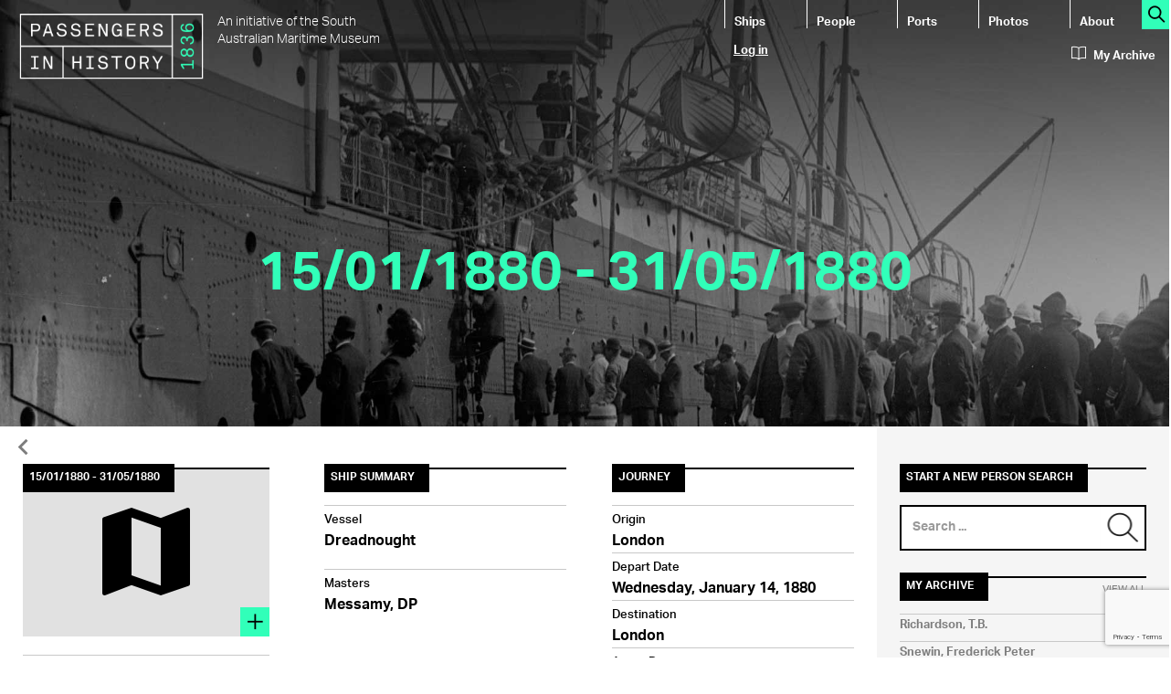

--- FILE ---
content_type: text/html; charset=utf-8
request_url: https://passengers.history.sa.gov.au/node/1000037
body_size: 37204
content:
<!DOCTYPE html>
<html lang="en" dir="ltr" prefix="content: http://purl.org/rss/1.0/modules/content/ dc: http://purl.org/dc/terms/ foaf: http://xmlns.com/foaf/0.1/ rdfs: http://www.w3.org/2000/01/rdf-schema# sioc: http://rdfs.org/sioc/ns# sioct: http://rdfs.org/sioc/types# skos: http://www.w3.org/2004/02/skos/core# xsd: http://www.w3.org/2001/XMLSchema#">
<head>
  <link rel="profile" href="http://www.w3.org/1999/xhtml/vocab" />
  <meta charset="utf-8">
  <meta http-equiv="X-UA-Compatible" content="IE=Edge" />
  <meta name="viewport" content="width=device-width, initial-scale=1.0">
  <meta http-equiv="Content-Type" content="text/html; charset=utf-8" />
<link rel="shortcut icon" href="https://passengers.history.sa.gov.au/sites/all/themes/passengers_theme/favicon.ico" type="image/vnd.microsoft.icon" />
<link href="https://fonts.googleapis.com/icon?family=Material+Icons" rel="stylesheet" type="text/css" />
<meta name="generator" content="Drupal 7 (https://www.drupal.org)" />
<link rel="canonical" href="https://passengers.history.sa.gov.au/node/1000037" />
<link rel="shortlink" href="https://passengers.history.sa.gov.au/node/1000037" />
<meta property="og:site_name" content="Passengers in History" />
<meta property="og:type" content="article" />
<meta property="og:url" content="https://passengers.history.sa.gov.au/node/1000037" />
<meta property="og:title" content="15/01/1880 - 31/05/1880" />
<meta property="og:description" content="London Wed, 1880-01-14 14:30 London 1880-05-30 14:30:00 Dreadnought Messamy, DP" />
<meta property="og:updated_time" content="2016-01-22T02:31:01+10:30" />
<meta property="og:image" content="https://passengers.history.sa.gov.au/sites/default/files/default_images/feature-default_0.png" />
<meta name="twitter:card" content="summary" />
<meta name="twitter:url" content="https://passengers.history.sa.gov.au/node/1000037" />
<meta name="twitter:title" content="15/01/1880 - 31/05/1880" />
<meta property="article:published_time" content="2016-01-22T02:31:01+10:30" />
<meta property="article:modified_time" content="2016-01-22T02:31:01+10:30" />
  <title>15/01/1880 - 31/05/1880 | Passengers in History</title>
  <link type="text/css" rel="stylesheet" href="https://passengers.history.sa.gov.au/sites/default/files/css/css_lQaZfjVpwP_oGNqdtWCSpJT1EMqXdMiU84ekLLxQnc4.css" media="all" />
<link type="text/css" rel="stylesheet" href="https://passengers.history.sa.gov.au/sites/default/files/css/css__LeQxW73LSYscb1O__H6f-j_jdAzhZBaesGL19KEB6U.css" media="all" />
<link type="text/css" rel="stylesheet" href="https://passengers.history.sa.gov.au/sites/default/files/css/css_Oitj5v-hUTunxIheJJ9QNbCp9XgFk13702LglP10nxA.css" media="all" />
<link type="text/css" rel="stylesheet" href="https://passengers.history.sa.gov.au/sites/default/files/css/css_OI9P4agR0X0VQQXI8GUTsFUFjzJi17ureeMpiJoXNqE.css" media="all" />
<link type="text/css" rel="stylesheet" href="https://cdn.jsdelivr.net/npm/bootstrap@3.3.5/dist/css/bootstrap.min.css" media="all" />
<link type="text/css" rel="stylesheet" href="https://cdn.jsdelivr.net/npm/@unicorn-fail/drupal-bootstrap-styles@0.0.2/dist/3.3.1/7.x-3.x/drupal-bootstrap.min.css" media="all" />
<link type="text/css" rel="stylesheet" href="https://passengers.history.sa.gov.au/sites/default/files/css/css_JdhX9j3LF9MeiwNPIQkv4a30bw7A9vmxRbrulEEqs4Y.css" media="all" />
  <!-- HTML5 element support for IE6-8 -->
  <!--[if lt IE 9]>
    <script src="//html5shiv.googlecode.com/svn/trunk/html5.js"></script>
  <![endif]-->
  <script src="https://passengers.history.sa.gov.au/sites/all/modules/jquery_update/replace/jquery/1.10/jquery.min.js?v=1.10.2"></script>
<script src="https://passengers.history.sa.gov.au/misc/jquery-extend-3.4.0.js?v=1.10.2"></script>
<script src="https://passengers.history.sa.gov.au/misc/jquery-html-prefilter-3.5.0-backport.js?v=1.10.2"></script>
<script src="https://passengers.history.sa.gov.au/misc/jquery.once.js?v=1.2"></script>
<script src="https://passengers.history.sa.gov.au/misc/drupal.js?rqrl7j"></script>
<script src="https://passengers.history.sa.gov.au/sites/all/modules/jquery_update/replace/ui/ui/minified/jquery.ui.core.min.js?v=1.10.2"></script>
<script src="https://passengers.history.sa.gov.au/sites/all/modules/jquery_update/replace/ui/external/jquery.cookie.js?v=67fb34f6a866c40d0570"></script>
<script src="https://passengers.history.sa.gov.au/sites/all/modules/jquery_update/replace/misc/jquery.form.min.js?v=2.69"></script>
<script src="https://www.google.com/recaptcha/api.js?render=6LdyWAwkAAAAAL6mAHO8g2Ww6Jt80ZtVJB8z6uoB"></script>
<script src="https://passengers.history.sa.gov.au/misc/ajax.js?v=7.94"></script>
<script src="https://passengers.history.sa.gov.au/sites/all/modules/jquery_update/js/jquery_update.js?v=0.0.1"></script>
<script src="https://cdn.jsdelivr.net/npm/bootstrap@3.3.5/dist/js/bootstrap.js"></script>
<script src="https://passengers.history.sa.gov.au/sites/all/modules/passengers_forms/js/passengers_forms.js?rqrl7j"></script>
<script src="https://passengers.history.sa.gov.au/sites/all/libraries/colorbox/jquery.colorbox-min.js?rqrl7j"></script>
<script src="https://passengers.history.sa.gov.au/sites/all/modules/colorbox/js/colorbox.js?rqrl7j"></script>
<script src="https://passengers.history.sa.gov.au/sites/all/modules/colorbox/styles/default/colorbox_style.js?rqrl7j"></script>
<script src="https://passengers.history.sa.gov.au/sites/all/themes/bootstrap/js/misc/_progress.js?v=7.94"></script>
<script src="https://passengers.history.sa.gov.au/sites/all/modules/ctools/js/modal.js?rqrl7j"></script>
<script src="https://passengers.history.sa.gov.au/sites/all/modules/modal_forms/js/modal_forms_popup.js?rqrl7j"></script>
<script src="https://passengers.history.sa.gov.au/sites/all/modules/captcha/captcha.js?rqrl7j"></script>
<script src="https://passengers.history.sa.gov.au/sites/all/modules/views_load_more/views_load_more.js?rqrl7j"></script>
<script src="https://passengers.history.sa.gov.au/sites/all/modules/views/js/base.js?rqrl7j"></script>
<script src="https://passengers.history.sa.gov.au/sites/all/modules/views/js/ajax_view.js?rqrl7j"></script>
<script src="https://passengers.history.sa.gov.au/sites/all/modules/google_analytics/googleanalytics.js?rqrl7j"></script>
<script>(function(i,s,o,g,r,a,m){i["GoogleAnalyticsObject"]=r;i[r]=i[r]||function(){(i[r].q=i[r].q||[]).push(arguments)},i[r].l=1*new Date();a=s.createElement(o),m=s.getElementsByTagName(o)[0];a.async=1;a.src=g;m.parentNode.insertBefore(a,m)})(window,document,"script","https://www.google-analytics.com/analytics.js","ga");ga("create", "UA-32583355-2", {"cookieDomain":"auto"});ga("set", "anonymizeIp", true);ga("send", "pageview");</script>
<script src="https://passengers.history.sa.gov.au/sites/all/modules/passengers_ajax/js/passengers_ajax.js?rqrl7j"></script>
<script src="https://passengers.history.sa.gov.au/sites/all/modules/field_group/field_group.js?rqrl7j"></script>
<script src="https://passengers.history.sa.gov.au/misc/textarea.js?v=7.94"></script>
<script src="//use.typekit.net/mei2wkb.js"></script>
<script>try{Typekit.load();}catch(e){}</script>
<script src="https://passengers.history.sa.gov.au/sites/all/themes/bootstrap/js/modules/views/js/ajax_view.js?rqrl7j"></script>
<script src="https://passengers.history.sa.gov.au/sites/all/themes/bootstrap/js/modules/ctools/js/modal.js?rqrl7j"></script>
<script src="https://passengers.history.sa.gov.au/sites/all/themes/bootstrap/js/misc/ajax.js?rqrl7j"></script>
<script>jQuery.extend(Drupal.settings, {"basePath":"\/","pathPrefix":"","setHasJsCookie":0,"ajaxPageState":{"theme":"passengers_theme","theme_token":"0WyA_C2k1sqrvsDzIFU8-RR_ljKTxPJTxdhsvhyNaZM","jquery_version":"1.10","js":{"sites\/all\/modules\/recaptcha_v3\/js\/recaptcha_v3.js":1,"sites\/all\/themes\/bootstrap\/js\/bootstrap.js":1,"sites\/all\/modules\/jquery_update\/replace\/jquery\/1.10\/jquery.min.js":1,"misc\/jquery-extend-3.4.0.js":1,"misc\/jquery-html-prefilter-3.5.0-backport.js":1,"misc\/jquery.once.js":1,"misc\/drupal.js":1,"sites\/all\/modules\/jquery_update\/replace\/ui\/ui\/minified\/jquery.ui.core.min.js":1,"sites\/all\/modules\/jquery_update\/replace\/ui\/external\/jquery.cookie.js":1,"sites\/all\/modules\/jquery_update\/replace\/misc\/jquery.form.min.js":1,"https:\/\/www.google.com\/recaptcha\/api.js?render=6LdyWAwkAAAAAL6mAHO8g2Ww6Jt80ZtVJB8z6uoB":1,"misc\/ajax.js":1,"sites\/all\/modules\/jquery_update\/js\/jquery_update.js":1,"https:\/\/cdn.jsdelivr.net\/npm\/bootstrap@3.3.5\/dist\/js\/bootstrap.js":1,"sites\/all\/modules\/passengers_forms\/js\/passengers_forms.js":1,"sites\/all\/libraries\/colorbox\/jquery.colorbox-min.js":1,"sites\/all\/modules\/colorbox\/js\/colorbox.js":1,"sites\/all\/modules\/colorbox\/styles\/default\/colorbox_style.js":1,"sites\/all\/themes\/bootstrap\/js\/misc\/_progress.js":1,"sites\/all\/modules\/ctools\/js\/modal.js":1,"sites\/all\/modules\/modal_forms\/js\/modal_forms_popup.js":1,"sites\/all\/modules\/captcha\/captcha.js":1,"sites\/all\/modules\/views_load_more\/views_load_more.js":1,"sites\/all\/modules\/views\/js\/base.js":1,"sites\/all\/modules\/views\/js\/ajax_view.js":1,"sites\/all\/modules\/google_analytics\/googleanalytics.js":1,"0":1,"sites\/all\/modules\/passengers_ajax\/js\/passengers_ajax.js":1,"sites\/all\/modules\/field_group\/field_group.js":1,"misc\/textarea.js":1,"\/\/use.typekit.net\/mei2wkb.js":1,"1":1,"sites\/all\/themes\/bootstrap\/js\/modules\/views\/js\/ajax_view.js":1,"sites\/all\/themes\/bootstrap\/js\/modules\/ctools\/js\/modal.js":1,"sites\/all\/themes\/bootstrap\/js\/misc\/ajax.js":1},"css":{"modules\/system\/system.base.css":1,"misc\/ui\/jquery.ui.core.css":1,"misc\/ui\/jquery.ui.theme.css":1,"sites\/all\/modules\/date\/date_api\/date.css":1,"modules\/field\/theme\/field.css":1,"modules\/node\/node.css":1,"sites\/all\/modules\/views\/css\/views.css":1,"sites\/all\/modules\/colorbox\/styles\/default\/colorbox_style.css":1,"sites\/all\/modules\/ctools\/css\/ctools.css":1,"sites\/all\/modules\/ctools\/css\/modal.css":1,"sites\/all\/modules\/modal_forms\/css\/modal_forms_popup.css":1,"sites\/default\/files\/honeypot\/honeypot.css":1,"sites\/all\/modules\/field_group\/field_group.field_ui.css":1,"https:\/\/cdn.jsdelivr.net\/npm\/bootstrap@3.3.5\/dist\/css\/bootstrap.min.css":1,"https:\/\/cdn.jsdelivr.net\/npm\/@unicorn-fail\/drupal-bootstrap-styles@0.0.2\/dist\/3.3.1\/7.x-3.x\/drupal-bootstrap.min.css":1,"sites\/all\/themes\/passengers_theme\/css\/style.css":1,"sites\/all\/themes\/passengers_theme\/css\/themify-icons.css":1}},"colorbox":{"opacity":"0.85","current":"{current} of {total}","previous":"\u00ab Prev","next":"Next \u00bb","close":"Close","maxWidth":"98%","maxHeight":"98%","fixed":true,"mobiledetect":true,"mobiledevicewidth":"480px","file_public_path":"\/sites\/default\/files","specificPagesDefaultValue":"admin*\nimagebrowser*\nimg_assist*\nimce*\nnode\/add\/*\nnode\/*\/edit\nprint\/*\nprintpdf\/*\nsystem\/ajax\nsystem\/ajax\/*"},"CToolsModal":{"loadingText":"Loading...","closeText":"Close Window","closeImage":"\u003Cimg typeof=\u0022foaf:Image\u0022 class=\u0022img-responsive\u0022 src=\u0022https:\/\/passengers.history.sa.gov.au\/sites\/all\/modules\/ctools\/images\/icon-close-window.png\u0022 alt=\u0022Close window\u0022 title=\u0022Close window\u0022 \/\u003E","throbber":"\u003Cimg typeof=\u0022foaf:Image\u0022 class=\u0022img-responsive\u0022 src=\u0022https:\/\/passengers.history.sa.gov.au\/sites\/all\/modules\/ctools\/images\/throbber.gif\u0022 alt=\u0022Loading\u0022 title=\u0022Loading...\u0022 \/\u003E"},"modal-popup-small":{"modalSize":{"type":"fixed","width":300,"height":300},"modalOptions":{"opacity":0.9,"background":"#000"},"animation":"fadeIn","modalTheme":"ModalFormsPopup","throbber":"\u003Cimg typeof=\u0022foaf:Image\u0022 class=\u0022img-responsive\u0022 src=\u0022https:\/\/passengers.history.sa.gov.au\/sites\/all\/modules\/modal_forms\/images\/loading_animation.gif\u0022 alt=\u0022Loading...\u0022 title=\u0022Loading\u0022 \/\u003E","closeText":"Close"},"modal-popup-medium":{"modalSize":{"type":"fixed","width":550,"height":450},"modalOptions":{"opacity":0.9,"background":"#000"},"animation":"fadeIn","modalTheme":"ModalFormsPopup","throbber":"\u003Cimg typeof=\u0022foaf:Image\u0022 class=\u0022img-responsive\u0022 src=\u0022https:\/\/passengers.history.sa.gov.au\/sites\/all\/modules\/modal_forms\/images\/loading_animation.gif\u0022 alt=\u0022Loading...\u0022 title=\u0022Loading\u0022 \/\u003E","closeText":"Close"},"modal-popup-large":{"modalSize":{"type":"scale","width":0.8,"height":0.8},"modalOptions":{"opacity":0.9,"background":"#000"},"animation":"fadeIn","modalTheme":"ModalFormsPopup","throbber":"\u003Cimg typeof=\u0022foaf:Image\u0022 class=\u0022img-responsive\u0022 src=\u0022https:\/\/passengers.history.sa.gov.au\/sites\/all\/modules\/modal_forms\/images\/loading_animation.gif\u0022 alt=\u0022Loading...\u0022 title=\u0022Loading\u0022 \/\u003E","closeText":"Close"},"urlIsAjaxTrusted":{"\/ship-search":true,"\/people-search":true,"\/views\/ajax":true,"\/passengers\/1000037":true,"\/comment\/reply\/1000037":true},"views":{"ajax_path":"\/views\/ajax","ajaxViews":{"views_dom_id:3419b5f5fff73426661d34c1cba26308":{"view_name":"my_archive","view_display_id":"block_my_archive","view_args":"","view_path":"node\/1000037","view_base_path":"my-archive","view_dom_id":"3419b5f5fff73426661d34c1cba26308","pager_element":0}}},"googleanalytics":{"trackOutbound":1,"trackMailto":1,"trackDownload":1,"trackDownloadExtensions":"7z|aac|arc|arj|asf|asx|avi|bin|csv|doc(x|m)?|dot(x|m)?|exe|flv|gif|gz|gzip|hqx|jar|jpe?g|js|mp(2|3|4|e?g)|mov(ie)?|msi|msp|pdf|phps|png|ppt(x|m)?|pot(x|m)?|pps(x|m)?|ppam|sld(x|m)?|thmx|qtm?|ra(m|r)?|sea|sit|tar|tgz|torrent|txt|wav|wma|wmv|wpd|xls(x|m|b)?|xlt(x|m)|xlam|xml|z|zip","trackColorbox":1},"passengers_ajax":{"nid":"1000037","type":"voyage"},"field_group":{"div":"teaser","link":"teaser"},"bootstrap":{"anchorsFix":"0","anchorsSmoothScrolling":"0","formHasError":1,"popoverEnabled":1,"popoverOptions":{"animation":1,"html":0,"placement":"right","selector":"","trigger":"click","triggerAutoclose":1,"title":"","content":"","delay":0,"container":"body"},"tooltipEnabled":1,"tooltipOptions":{"animation":1,"html":0,"placement":"auto left","selector":"","trigger":"hover focus","delay":0,"container":"body"}}});</script>
</head>
<body class="html not-front not-logged-in one-sidebar sidebar-second page-node page-node- page-node-1000037 node-type-voyage">
  <div id="skip-link">
    <a href="#main-content" class="element-invisible element-focusable">Skip to main content</a>
  </div>
    <header id="navbar" role="banner" class="navbar container-fluid navbar-default">
  <div class="container-fluid">
    <img src="https://passengers.history.sa.gov.au/sites/all/themes/passengers_theme/header-voyage.jpg" class="img-responsive"/>
    <div class="navbar-header">
              <div class="logo media" id="header-brand">
          <a class="logo navbar-btn pull-left" href="/" title="Home">
            <img src="https://passengers.history.sa.gov.au/sites/all/themes/passengers_theme/logo.png" alt="Home" class="img-responsive media-object"/>
          </a>
           
            <div class="lead media-body">An initiative of the South Australian Maritime Museum</div>
                  </div>
      
              <button type="button" class="navbar-toggle" data-toggle="collapse" data-target=".navbar-collapse">
          <span class="sr-only">Toggle navigation</span>
          <span class="icon-bar"></span>
          <span class="icon-bar"></span>
          <span class="icon-bar"></span>
        </button>
          </div>

          <div class="navbar-collapse collapse" id="header-navigation">
        <nav role="navigation">
                      <ul class="menu nav navbar-nav"><li class="first leaf"><a href="/ship-search" title="">Ships</a></li>
<li class="leaf"><a href="/people-search" title="">People</a></li>
<li class="leaf"><a href="/voyage-search" title="Search ports">Ports</a></li>
<li class="leaf"><a href="/photos" title="Search photos">Photos</a></li>
<li class="last leaf"><a href="/about">About</a></li>
</ul>                              
        </nav>
        <div class="clearfix"></div>
        <div id="header-login">
                      <ul class="menu nav navbar-nav secondary"><li class="first last leaf"><a href="/user/login?current=node/1000037" title="Login to this website">Log in</a></li>
</ul>                  </div>   
      </div>   
        <div id="search-all"><a href="/all-search" title="Search this site"><span class="ti-search action-icon"></span></a></div>
    <div id="header-myarchive">
      <a href="/my-archive"><span class="ti-book archive-icon"></span>My Archive</a>
    </div>
    
    <div class="row" id="header-title">
     
              <h1>15/01/1880 - 31/05/1880</h1>
                     
        </div>
    
    <div id="header-tabs">
               <div class="clearfix"></div>
    </div>
  </div>
</header>

<div class="main-container container-fluid">  
  
  <header role="banner" id="page-header">
    <div class="back"><a href="javascript:window.history.back();"><span class="material-icons back-icon">&#xE5CB;</span></a></div>
      </header> <!-- /#page-header -->
     
  <div class="row">
  
    
    <section class="col-sm-9" id="mainbar">
                  <a id="main-content"></a>
      
                          <div class="region region-content">
    <div id="block-system-main" class="block block-system">
  
     

  <div class="content">
    <article id="node-1000037" class="node node-voyage clearfix" about="/node/1000037" typeof="sioc:Item foaf:Document">
        <div class="row" id="mainrow">
      <!-- Column 1 -->  
      <div class="col-md-4">
        <div class='feature-image'>                      
           
  <div class="field field-name-field-image field-type-image field-label-hidden">
        <div class="field-items">
      <div class="material-icons content-icon">&#xE55B;</div><h2><span>15/01/1880 - 31/05/1880</span></h2><a href="/user/login1000037" class="ctools-use-modal ctools-modal-modal-popup-medium"><span class="action-icon ti-plus"></span></a>    </div>
  </div>
        </div> 
        <div id="actions">
          <a href="/user/login?destination=/node/1000037/edit" class="btn btn-action btn-modify"><span class="material-icons link-icon">&#xE254;</span>Modify Page Content</a><span>&nbsp;</span>        </div> 
      </div>
      <!-- Column 2 -->
      <div class="col-md-8">
        <div class="row">
          <div class="col-md-6 details" id="middle-1">
            <h2><span>Ship Summary</span></h2>
             
  <div class="field field-name-field-vessel field-type-entityreference field-label-above">
          <h3><span>Vessel</span></h3>
        <div class="field-items">
              <div class="field-item even"><a href="/node/924502">Dreadnought</a></div>
          </div>
  </div>
 
  <div class="field field-name-field-masters field-type-entityreference field-label-above">
          <h3><span>Masters</span></h3>
        <div class="field-items">
              <div class="field-item even"><a href="/node/940323">Messamy, DP</a></div>
          </div>
  </div>
    
          </div>
          <div class="col-md-6" id="middle-2">
            <h2><span>Journey</span></h2>
             
  <div class="field field-name-field-origin field-type-entityreference field-label-above">
          <h3><span>Origin</span></h3>
        <div class="field-items">
              <div class="field-item even"><a href="/node/885727">London</a></div>
          </div>
  </div>
 
  <div class="field field-name-field-depart-date field-type-datetime field-label-above">
          <h3><span>Depart Date</span></h3>
        <div class="field-items">
              <div class="field-item even"><span class="date-display-single" property="dc:date" datatype="xsd:dateTime" content="1880-01-14T14:30:00+09:14">Wednesday, January 14, 1880</span></div>
          </div>
  </div>
 
  <div class="field field-name-field-destination field-type-entityreference field-label-above">
          <h3><span>Destination</span></h3>
        <div class="field-items">
              <div class="field-item even"><a href="/node/885727">London</a></div>
          </div>
  </div>
 
  <div class="field field-name-field-arrive-date field-type-datetime field-label-above">
          <h3><span>Arrive Date</span></h3>
        <div class="field-items">
              <div class="field-item even"><span class="date-display-single" property="dc:date" datatype="xsd:dateTime" content="1880-05-30T14:30:00+09:14">Sunday, May 30, 1880</span></div>
          </div>
  </div>
 
  <div class="field field-name-field-via field-type-entityreference field-label-above">
          <h3><span>Ports of Call</span></h3>
        <div class="field-items">
              <div class="field-item even"><a href="/node/888256">Barbados</a></div>
          </div>
  </div>
         
          </div>
        </div>
        <div class="clearfix"></div>
        
        <div id="bottom">
          <!-- Description -->
                    
          <!-- Media -->
          <h2><span>Media</span></h2>          <div id="upload-media-link"><a href="/user/login?destination=/passengers/upload/media/1000037" class="ctools-modal-modal-popup-medium btn btn-actiondark">Upload Media</a></div>         
          <div class="clearfix"></div>
           
          <!-- Passengers -->
          <div id="passengers">
            <h2><span>Passengers</span><a href="/voyage-passengers-all/1000037/15/01/1880%20-%2031/05/1880" alt="View all voyages for this ship" class="view-all">View Full List</a></h2><div class="view view-passengers view-id-passengers view-display-id-page_voyage_passengers view-dom-id-1d83b5055fada7897c6af495cabb0453">
        
      <div class="view-filters">
      <form action="/passengers/1000037" method="get" id="views-exposed-form-passengers-page-voyage-passengers" accept-charset="UTF-8"><div><div class="views-exposed-form">
  <div class="views-exposed-widgets clearfix">
          <div id="edit-title-wrapper" class="views-exposed-widget views-widget-filter-title">
                        <div class="views-widget">
          <div class="form-item form-item-title form-type-textfield form-group"><input class="form-control form-text" type="text" id="edit-title" name="title" value="" size="30" maxlength="128" /></div>        </div>
              </div>
                    <div class="views-exposed-widget views-submit-button">
      <button type="submit" id="edit-submit-passengers" name="" value="Submit" class="btn btn-primary form-submit">Submit</button>
    </div>
      </div>
</div>
</div></form>    </div>
  
  
  
  
  
  
  
  
</div> 
          </div>
          <div class="clearfix"></div>
        
          <h2><span>Sources</span></h2> 
  <div class="field field-name-field-sources field-type-entityreference field-label-hidden">
        <div class="field-items">
              <div class="field-item even"><article id="node-891923" class="node node-source node-teaser clearfix" about="/node/891923" typeof="sioc:Item foaf:Document">
     
    <a href="/node/891923" class="group-link field-group-link"><div class="row"><div class="col-md-2">  <div class="field field-name-field-image field-type-image field-label-hidden">
        <div class="field-items">
                        <div class="material-icons teaser-icon">&#xE54B;</div>
                  </div>
  </div>
</div><div class="col-md-5">  <div class="field field-name-field-reference field-type-text-long field-label-above">
          <h4 class="teaser-title"><span>Reference</span></h4>
        <div class="field-items">
              <div class="field-item even">Crew Agreement, etc.</div>
          </div>
  </div>
</div><div class="col-md-5">  <div class="field field-name-field-location field-type-text-long field-label-above">
          <h4 class="teaser-title"><span>Location</span></h4>
        <div class="field-items">
              <div class="field-item even">Mitchell Library, Sydney MSS 2344 Box Y4491</div>
          </div>
  </div>
</div></div></a>  
    <div class="clearfix"></div> 
  
    <footer>
          </footer>
    
</article>
</div>
          </div>
  </div>
          
          <div id="comments" class="comment-wrapper">
  
  
      <h2 class="title comment-form"><span>Your Stories</span></h2>
    <form class="comment-form user-info-from-cookie" action="/comment/reply/1000037" method="post" id="comment-form" accept-charset="UTF-8"><div><div class="form-item form-item-name form-type-textfield form-group"> <label class="control-label" for="edit-name">Your name <span class="form-required" title="This field is required.">*</span></label>
<input class="form-control form-text required" type="text" id="edit-name" name="name" value="" size="30" maxlength="60" /></div><div class="form-item form-item-mail form-type-textfield form-group"> <label class="control-label" for="edit-mail">E-mail <span class="form-required" title="This field is required.">*</span></label>
<input class="form-control form-text required" title="The content of this field is kept private and will not be shown publicly." data-toggle="tooltip" type="text" id="edit-mail" name="mail" value="" size="30" maxlength="64" /></div><div class="field-type-text-long field-name-comment-body field-widget-text-textarea form-wrapper form-group" id="edit-comment-body"><div id="comment-body-add-more-wrapper"><div class="form-item form-item-comment-body-und-0-value form-type-textarea form-group"> <label class="control-label" for="edit-comment-body-und-0-value">Post your story <span class="form-required" title="This field is required.">*</span></label>
<div class="form-textarea-wrapper resizable"><textarea class="text-full form-control form-textarea required" id="edit-comment-body-und-0-value" name="comment_body[und][0][value]" cols="60" rows="5"></textarea></div></div></div></div><input type="hidden" name="form_build_id" value="form-MjzMcdwKdoWqpJPnLVoVoWpBt2Ey_P0XSWzoTHsxD-Y" />
<input type="hidden" name="form_id" value="comment_node_voyage_form" />
<input type="hidden" name="honeypot_time" value="1768530981|ocHdoYTyPYGQLZ_wWGiLAAHlLCOLsm-C1dNl5rrZIMc" />
<div class="captcha"><input type="hidden" name="captcha_sid" value="62296498" />
<input type="hidden" name="captcha_token" value="821370d763f5edde71c92920bf1ed4d9" />
<input data-recaptcha-v3-action="Failure" data-recaptcha-v3-sitekey="6LdyWAwkAAAAAL6mAHO8g2Ww6Jt80ZtVJB8z6uoB" type="hidden" name="recaptcha_v3_token" value="" />
<input type="hidden" name="captcha_response" value="Google recaptcha v3" />
</div><div class="form-actions form-wrapper form-group" id="edit-actions"><button type="submit" id="edit-submit" name="op" value="Submit" class="btn btn-primary form-submit">Submit</button>
</div><div class="url-textfield"><div class="form-item form-item-url form-type-textfield form-group"> <label class="control-label" for="edit-url">Leave this field blank</label>
<input autocomplete="off" class="form-control form-text" type="text" id="edit-url" name="url" value="" size="20" maxlength="128" /></div></div></div></form>  </div>
          <div class="clearfix"></div>
          
          <div id="social">
            <h2><span>Share this Page</span></h2>
            <div class="col-xs-6 col-md-7">Share this voyage with your friends and followers online.</div>
            <div class="col-xs-6 col-md-5"></div>   
          </div>          
          <div class="clearfix"></div>
        </div>
                
      </div>
    </div>
    <div class="clearfix"></div>  
  
    <footer>
          </footer>
    
</article>
                         
  </div>
</div>
  </div>
    </section>

          <aside class="col-sm-3 sidebar" role="complementary">
          <div class="region region-sidebar-second">
    <div id="block-views-fb9a445acf343392cae8ae5b0a7b5508" class="block block-views">
  
      <h2 class="block-title"><span>Start a New Person Search</span></h2>    
     

  <div class="content">
    <form action="/people-search" method="get" id="views-exposed-form-people-search-page-people-search-sidebar" accept-charset="UTF-8"><div><div class="views-exposed-form">
  <div class="views-exposed-widgets clearfix">
          <div id="edit-search-api-views-fulltext-wrapper" class="views-exposed-widget views-widget-filter-search_api_views_fulltext">
                        <div class="views-widget">
          <div class="form-item form-item-search-api-views-fulltext form-type-textfield form-group"><div class="input-group"><input placeholder="Search ..." class="form-control form-text" type="text" id="edit-search-api-views-fulltext" name="search_api_views_fulltext" value="" size="30" maxlength="128" /><span class="input-group-addon"><input id="search-button" class="ctools-use-ajax ctools-auto-submit-click form-submit" type="image" name="submit" src="/sites/all/themes/passengers_theme/images/icon-search-button.png"></span></div></div>        </div>
              </div>
                    <div class="views-exposed-widget views-submit-button">
      <button type="submit" id="edit-submit-people-search" name="" value="Search" class="btn btn-primary form-submit">Search</button>
    </div>
      </div>
</div>
</div></form>                         
  </div>
</div>
<div id="block-views-my-archive-block-my-archive" class="block block-views">
  
      <h2 class="block-title"><span>My Archive</span><a href="/my-archive" class="view-all">View All</a></h2>    
     

  <div class="content">
    <div class="view view-my-archive view-id-my_archive view-display-id-block_my_archive view-dom-id-3419b5f5fff73426661d34c1cba26308">
        
  
  
      <div class="view-content">
        <div class="views-row views-row-1 views-row-odd views-row-first">
    <article id="node-901141" class="node node-master clearfix" about="/node/901141" typeof="sioc:Item foaf:Document">
            <header>
      <h3><span>            <a href="/node/901141">Richardson, T.B.</a>
            </span></h3>          </header>
          
  
    <footer>
          </footer>
    
</article>
  </div>
  <div class="views-row views-row-2 views-row-even">
    <article id="node-901142" class="node node-master clearfix" about="/node/901142" typeof="sioc:Item foaf:Document">
            <header>
      <h3><span>            <a href="/node/901142">Snewin, Frederick Peter</a>
            </span></h3>          </header>
          
  
    <footer>
          </footer>
    
</article>
  </div>
  <div class="views-row views-row-3 views-row-odd">
    <article id="node-901143" class="node node-master clearfix" about="/node/901143" typeof="sioc:Item foaf:Document">
            <header>
      <h3><span>            <a href="/node/901143">McDiarmid, J.</a>
            </span></h3>          </header>
          
  
    <footer>
          </footer>
    
</article>
  </div>
  <div class="views-row views-row-4 views-row-even">
    <article id="node-901144" class="node node-master clearfix" about="/node/901144" typeof="sioc:Item foaf:Document">
            <header>
      <h3><span>            <a href="/node/901144">Henderson, J.H.</a>
            </span></h3>          </header>
          
  
    <footer>
          </footer>
    
</article>
  </div>
  <div class="views-row views-row-5 views-row-odd views-row-last">
    <article id="node-901145" class="node node-master clearfix" about="/node/901145" typeof="sioc:Item foaf:Document">
            <header>
      <h3><span>            <a href="/node/901145">Thomson, M.F.</a>
            </span></h3>          </header>
          
  
    <footer>
          </footer>
    
</article>
  </div>
    </div>
  
  
  
  
  
  
</div>                         
  </div>
</div>
<div id="block-block-1" class="block block-block">
  
      <h2 class="block-title"><span>On Trove</span></h2>    
     

  <div class="content">
    <div id="trove-links"> </div>
                         
  </div>
</div>
  </div>
      </aside>  <!-- /#sidebar-second -->
    
  </div>
</div>

<footer class="footer container-fluid">
  <!-- Footer image links -->
  <div class="row search-links">
    <div class="col-md-4">
      <div class="search-image">
        <a href="/ship-search" alt="Search for a ship.">             
          <h2><span>Ships</span></h2>    
          <img class="img-responsive" src="/sites/all/themes/passengers_theme/images/ships.jpg" alt="" />
          <span class="search-text">Find a ship</span><span class="ti-arrow-circle-right search-icon"></span> 
        </a>
      </div>
    </div>
    <div class="col-md-4">
      <div class="search-image">
        <a href="/voyage-search" alt="Search for a port.">
          <span class="search-text">Search a port</span><span class="ti-arrow-circle-right search-icon"></span>  
          <h2><span>Ports</span></h2>    
          <img class="img-responsive" src="/sites/all/themes/passengers_theme/images/ports.jpg" alt="" /> 
        </a>
      </div>
    </div>
    <div class="col-md-4">
      <div class="search-image">
        <a href="/photos" alt="Search for a photo.">
          <span class="search-text">Photos</span><span class="ti-arrow-circle-right search-icon"></span>  
          <h2><span>Photos</span></h2>    
          <img class="img-responsive" src="/sites/all/themes/passengers_theme/images/photos.jpg" alt="" /> 
        </a>
      </div>
    </div>        
  </div>

  <div class="row" id="footer-bottom">
    <div class="col-md-6 footer-grid">
        <div class="region region-footer-first">
    <div id="block-block-4" class="block block-block">
  
      <h2 class="block-title"><span>An initiative of the South Australian Maritime Museum</span></h2>    
     

  <div class="content">
    <img src="/sites/all/themes/passengers_theme/branding.png" title="" alt="" class="branding"/>
<div class="clearfix"></div>                         
  </div>
</div>
<div id="block-menu-menu-footer" class="block block-menu">
  
     

  <div class="content">
    <ul class="menu nav"><li class="first leaf"><a href="/about" title="About this website">About</a></li>
<li class="leaf"><a href="/accessibility" title="About accessibility on this website">Accessibility</a></li>
<li class="leaf"><a href="http://www.sa.gov.au/privacy" title="Privacy statement" target="_blank">Privacy</a></li>
<li class="leaf"><a href="http://www.sa.gov.au/disclaimer" title="Site disclaimer" target="_blank">Disclaimer</a></li>
<li class="last leaf"><a href="/contact" title="Contact the South Australian Maritime Museum">Contact</a></li>
</ul>                         
  </div>
</div>
  </div>
    </div>
    <div class="col-md-6 grid-container">
      <div class="row">
        <div class="col-md-5">
            <div class="region region-footer-second">
    <div id="block-menu-menu-quicklinks" class="block block-menu">
  
      <h2 class="block-title"><span>Quicklinks</span></h2>    
     

  <div class="content">
    <ul class="menu nav"><li class="first leaf"><a href="/ship-search" title="Search for a ship">Ships</a></li>
<li class="leaf"><a href="/people-search" title="Search for a person">People</a></li>
<li class="leaf"><a href="/voyage-search" title="Search for a port">Ports</a></li>
<li class="last leaf"><a href="/user/register" title="Register for an account.">Register</a></li>
</ul>                         
  </div>
</div>
  </div>
        </div> 
        <div class="col-md-7">
            <div class="region region-footer-third">
    <div id="block-block-3" class="block block-block">
  
      <h2 class="block-title"><span>Follow Us Online</span></h2>    
     

  <div class="content">
    <a href="https://www.facebook.com/SAMaritimeMuseum" alt="South Australian Maritime Museum facebook page" target="_blank">
<div>
<h2><span>Facebook</span></h2>
<div>Follow us on Facebook<span class="ti-facebook social-icon"></span></div>
</div>
</a>
<div class="clearfix"></div>
<a href="https://twitter.com/SAMaritimeMuseu" alt="South Australian Maritime Museum twitter page"  target="_blank">
<div>
<h2><span>Twitter</span></h2>
<div>Follow us on Twitter<span class="ti-twitter-alt social-icon"></span></div>
</div>
</a>
<div class="clearfix"></div>
<a href="http://instagram.com/sa_maritime_museum/" alt="South Australian Maritime Museum instagram page"  target="_blank">
<div>
<h2><span>Instagram</span></h2>
<div>Follow us on Instagram<span class="ti-instagram social-icon"></span></div>
</div>
</a>
                         
  </div>
</div>
  </div>
        </div> 
      </div> 
      <div class="row">
           <div class="region region-footer-bottom">
    <div id="block-block-5" class="block block-block">
  
     

  <div class="content">
    This website is licenced under a <a href="http://creativecommons.org/licenses/by/4.0/au/" alt="Creative Commons Attribution Australia License applied to content on this website" target="_blank">Creative Commons Attribution 4.0 Australia</a>.                         
  </div>
</div>
  </div>
      </div> 
    </div>       
  </div>
</footer>

  <script src="https://passengers.history.sa.gov.au/sites/all/modules/recaptcha_v3/js/recaptcha_v3.js?rqrl7j"></script>
<script src="https://passengers.history.sa.gov.au/sites/all/themes/bootstrap/js/bootstrap.js?rqrl7j"></script>
</body>
</html>


--- FILE ---
content_type: text/html; charset=utf-8
request_url: https://www.google.com/recaptcha/api2/anchor?ar=1&k=6LdyWAwkAAAAAL6mAHO8g2Ww6Jt80ZtVJB8z6uoB&co=aHR0cHM6Ly9wYXNzZW5nZXJzLmhpc3Rvcnkuc2EuZ292LmF1OjQ0Mw..&hl=en&v=PoyoqOPhxBO7pBk68S4YbpHZ&size=invisible&anchor-ms=20000&execute-ms=30000&cb=oh651v6nfzef
body_size: 48123
content:
<!DOCTYPE HTML><html dir="ltr" lang="en"><head><meta http-equiv="Content-Type" content="text/html; charset=UTF-8">
<meta http-equiv="X-UA-Compatible" content="IE=edge">
<title>reCAPTCHA</title>
<style type="text/css">
/* cyrillic-ext */
@font-face {
  font-family: 'Roboto';
  font-style: normal;
  font-weight: 400;
  font-stretch: 100%;
  src: url(//fonts.gstatic.com/s/roboto/v48/KFO7CnqEu92Fr1ME7kSn66aGLdTylUAMa3GUBHMdazTgWw.woff2) format('woff2');
  unicode-range: U+0460-052F, U+1C80-1C8A, U+20B4, U+2DE0-2DFF, U+A640-A69F, U+FE2E-FE2F;
}
/* cyrillic */
@font-face {
  font-family: 'Roboto';
  font-style: normal;
  font-weight: 400;
  font-stretch: 100%;
  src: url(//fonts.gstatic.com/s/roboto/v48/KFO7CnqEu92Fr1ME7kSn66aGLdTylUAMa3iUBHMdazTgWw.woff2) format('woff2');
  unicode-range: U+0301, U+0400-045F, U+0490-0491, U+04B0-04B1, U+2116;
}
/* greek-ext */
@font-face {
  font-family: 'Roboto';
  font-style: normal;
  font-weight: 400;
  font-stretch: 100%;
  src: url(//fonts.gstatic.com/s/roboto/v48/KFO7CnqEu92Fr1ME7kSn66aGLdTylUAMa3CUBHMdazTgWw.woff2) format('woff2');
  unicode-range: U+1F00-1FFF;
}
/* greek */
@font-face {
  font-family: 'Roboto';
  font-style: normal;
  font-weight: 400;
  font-stretch: 100%;
  src: url(//fonts.gstatic.com/s/roboto/v48/KFO7CnqEu92Fr1ME7kSn66aGLdTylUAMa3-UBHMdazTgWw.woff2) format('woff2');
  unicode-range: U+0370-0377, U+037A-037F, U+0384-038A, U+038C, U+038E-03A1, U+03A3-03FF;
}
/* math */
@font-face {
  font-family: 'Roboto';
  font-style: normal;
  font-weight: 400;
  font-stretch: 100%;
  src: url(//fonts.gstatic.com/s/roboto/v48/KFO7CnqEu92Fr1ME7kSn66aGLdTylUAMawCUBHMdazTgWw.woff2) format('woff2');
  unicode-range: U+0302-0303, U+0305, U+0307-0308, U+0310, U+0312, U+0315, U+031A, U+0326-0327, U+032C, U+032F-0330, U+0332-0333, U+0338, U+033A, U+0346, U+034D, U+0391-03A1, U+03A3-03A9, U+03B1-03C9, U+03D1, U+03D5-03D6, U+03F0-03F1, U+03F4-03F5, U+2016-2017, U+2034-2038, U+203C, U+2040, U+2043, U+2047, U+2050, U+2057, U+205F, U+2070-2071, U+2074-208E, U+2090-209C, U+20D0-20DC, U+20E1, U+20E5-20EF, U+2100-2112, U+2114-2115, U+2117-2121, U+2123-214F, U+2190, U+2192, U+2194-21AE, U+21B0-21E5, U+21F1-21F2, U+21F4-2211, U+2213-2214, U+2216-22FF, U+2308-230B, U+2310, U+2319, U+231C-2321, U+2336-237A, U+237C, U+2395, U+239B-23B7, U+23D0, U+23DC-23E1, U+2474-2475, U+25AF, U+25B3, U+25B7, U+25BD, U+25C1, U+25CA, U+25CC, U+25FB, U+266D-266F, U+27C0-27FF, U+2900-2AFF, U+2B0E-2B11, U+2B30-2B4C, U+2BFE, U+3030, U+FF5B, U+FF5D, U+1D400-1D7FF, U+1EE00-1EEFF;
}
/* symbols */
@font-face {
  font-family: 'Roboto';
  font-style: normal;
  font-weight: 400;
  font-stretch: 100%;
  src: url(//fonts.gstatic.com/s/roboto/v48/KFO7CnqEu92Fr1ME7kSn66aGLdTylUAMaxKUBHMdazTgWw.woff2) format('woff2');
  unicode-range: U+0001-000C, U+000E-001F, U+007F-009F, U+20DD-20E0, U+20E2-20E4, U+2150-218F, U+2190, U+2192, U+2194-2199, U+21AF, U+21E6-21F0, U+21F3, U+2218-2219, U+2299, U+22C4-22C6, U+2300-243F, U+2440-244A, U+2460-24FF, U+25A0-27BF, U+2800-28FF, U+2921-2922, U+2981, U+29BF, U+29EB, U+2B00-2BFF, U+4DC0-4DFF, U+FFF9-FFFB, U+10140-1018E, U+10190-1019C, U+101A0, U+101D0-101FD, U+102E0-102FB, U+10E60-10E7E, U+1D2C0-1D2D3, U+1D2E0-1D37F, U+1F000-1F0FF, U+1F100-1F1AD, U+1F1E6-1F1FF, U+1F30D-1F30F, U+1F315, U+1F31C, U+1F31E, U+1F320-1F32C, U+1F336, U+1F378, U+1F37D, U+1F382, U+1F393-1F39F, U+1F3A7-1F3A8, U+1F3AC-1F3AF, U+1F3C2, U+1F3C4-1F3C6, U+1F3CA-1F3CE, U+1F3D4-1F3E0, U+1F3ED, U+1F3F1-1F3F3, U+1F3F5-1F3F7, U+1F408, U+1F415, U+1F41F, U+1F426, U+1F43F, U+1F441-1F442, U+1F444, U+1F446-1F449, U+1F44C-1F44E, U+1F453, U+1F46A, U+1F47D, U+1F4A3, U+1F4B0, U+1F4B3, U+1F4B9, U+1F4BB, U+1F4BF, U+1F4C8-1F4CB, U+1F4D6, U+1F4DA, U+1F4DF, U+1F4E3-1F4E6, U+1F4EA-1F4ED, U+1F4F7, U+1F4F9-1F4FB, U+1F4FD-1F4FE, U+1F503, U+1F507-1F50B, U+1F50D, U+1F512-1F513, U+1F53E-1F54A, U+1F54F-1F5FA, U+1F610, U+1F650-1F67F, U+1F687, U+1F68D, U+1F691, U+1F694, U+1F698, U+1F6AD, U+1F6B2, U+1F6B9-1F6BA, U+1F6BC, U+1F6C6-1F6CF, U+1F6D3-1F6D7, U+1F6E0-1F6EA, U+1F6F0-1F6F3, U+1F6F7-1F6FC, U+1F700-1F7FF, U+1F800-1F80B, U+1F810-1F847, U+1F850-1F859, U+1F860-1F887, U+1F890-1F8AD, U+1F8B0-1F8BB, U+1F8C0-1F8C1, U+1F900-1F90B, U+1F93B, U+1F946, U+1F984, U+1F996, U+1F9E9, U+1FA00-1FA6F, U+1FA70-1FA7C, U+1FA80-1FA89, U+1FA8F-1FAC6, U+1FACE-1FADC, U+1FADF-1FAE9, U+1FAF0-1FAF8, U+1FB00-1FBFF;
}
/* vietnamese */
@font-face {
  font-family: 'Roboto';
  font-style: normal;
  font-weight: 400;
  font-stretch: 100%;
  src: url(//fonts.gstatic.com/s/roboto/v48/KFO7CnqEu92Fr1ME7kSn66aGLdTylUAMa3OUBHMdazTgWw.woff2) format('woff2');
  unicode-range: U+0102-0103, U+0110-0111, U+0128-0129, U+0168-0169, U+01A0-01A1, U+01AF-01B0, U+0300-0301, U+0303-0304, U+0308-0309, U+0323, U+0329, U+1EA0-1EF9, U+20AB;
}
/* latin-ext */
@font-face {
  font-family: 'Roboto';
  font-style: normal;
  font-weight: 400;
  font-stretch: 100%;
  src: url(//fonts.gstatic.com/s/roboto/v48/KFO7CnqEu92Fr1ME7kSn66aGLdTylUAMa3KUBHMdazTgWw.woff2) format('woff2');
  unicode-range: U+0100-02BA, U+02BD-02C5, U+02C7-02CC, U+02CE-02D7, U+02DD-02FF, U+0304, U+0308, U+0329, U+1D00-1DBF, U+1E00-1E9F, U+1EF2-1EFF, U+2020, U+20A0-20AB, U+20AD-20C0, U+2113, U+2C60-2C7F, U+A720-A7FF;
}
/* latin */
@font-face {
  font-family: 'Roboto';
  font-style: normal;
  font-weight: 400;
  font-stretch: 100%;
  src: url(//fonts.gstatic.com/s/roboto/v48/KFO7CnqEu92Fr1ME7kSn66aGLdTylUAMa3yUBHMdazQ.woff2) format('woff2');
  unicode-range: U+0000-00FF, U+0131, U+0152-0153, U+02BB-02BC, U+02C6, U+02DA, U+02DC, U+0304, U+0308, U+0329, U+2000-206F, U+20AC, U+2122, U+2191, U+2193, U+2212, U+2215, U+FEFF, U+FFFD;
}
/* cyrillic-ext */
@font-face {
  font-family: 'Roboto';
  font-style: normal;
  font-weight: 500;
  font-stretch: 100%;
  src: url(//fonts.gstatic.com/s/roboto/v48/KFO7CnqEu92Fr1ME7kSn66aGLdTylUAMa3GUBHMdazTgWw.woff2) format('woff2');
  unicode-range: U+0460-052F, U+1C80-1C8A, U+20B4, U+2DE0-2DFF, U+A640-A69F, U+FE2E-FE2F;
}
/* cyrillic */
@font-face {
  font-family: 'Roboto';
  font-style: normal;
  font-weight: 500;
  font-stretch: 100%;
  src: url(//fonts.gstatic.com/s/roboto/v48/KFO7CnqEu92Fr1ME7kSn66aGLdTylUAMa3iUBHMdazTgWw.woff2) format('woff2');
  unicode-range: U+0301, U+0400-045F, U+0490-0491, U+04B0-04B1, U+2116;
}
/* greek-ext */
@font-face {
  font-family: 'Roboto';
  font-style: normal;
  font-weight: 500;
  font-stretch: 100%;
  src: url(//fonts.gstatic.com/s/roboto/v48/KFO7CnqEu92Fr1ME7kSn66aGLdTylUAMa3CUBHMdazTgWw.woff2) format('woff2');
  unicode-range: U+1F00-1FFF;
}
/* greek */
@font-face {
  font-family: 'Roboto';
  font-style: normal;
  font-weight: 500;
  font-stretch: 100%;
  src: url(//fonts.gstatic.com/s/roboto/v48/KFO7CnqEu92Fr1ME7kSn66aGLdTylUAMa3-UBHMdazTgWw.woff2) format('woff2');
  unicode-range: U+0370-0377, U+037A-037F, U+0384-038A, U+038C, U+038E-03A1, U+03A3-03FF;
}
/* math */
@font-face {
  font-family: 'Roboto';
  font-style: normal;
  font-weight: 500;
  font-stretch: 100%;
  src: url(//fonts.gstatic.com/s/roboto/v48/KFO7CnqEu92Fr1ME7kSn66aGLdTylUAMawCUBHMdazTgWw.woff2) format('woff2');
  unicode-range: U+0302-0303, U+0305, U+0307-0308, U+0310, U+0312, U+0315, U+031A, U+0326-0327, U+032C, U+032F-0330, U+0332-0333, U+0338, U+033A, U+0346, U+034D, U+0391-03A1, U+03A3-03A9, U+03B1-03C9, U+03D1, U+03D5-03D6, U+03F0-03F1, U+03F4-03F5, U+2016-2017, U+2034-2038, U+203C, U+2040, U+2043, U+2047, U+2050, U+2057, U+205F, U+2070-2071, U+2074-208E, U+2090-209C, U+20D0-20DC, U+20E1, U+20E5-20EF, U+2100-2112, U+2114-2115, U+2117-2121, U+2123-214F, U+2190, U+2192, U+2194-21AE, U+21B0-21E5, U+21F1-21F2, U+21F4-2211, U+2213-2214, U+2216-22FF, U+2308-230B, U+2310, U+2319, U+231C-2321, U+2336-237A, U+237C, U+2395, U+239B-23B7, U+23D0, U+23DC-23E1, U+2474-2475, U+25AF, U+25B3, U+25B7, U+25BD, U+25C1, U+25CA, U+25CC, U+25FB, U+266D-266F, U+27C0-27FF, U+2900-2AFF, U+2B0E-2B11, U+2B30-2B4C, U+2BFE, U+3030, U+FF5B, U+FF5D, U+1D400-1D7FF, U+1EE00-1EEFF;
}
/* symbols */
@font-face {
  font-family: 'Roboto';
  font-style: normal;
  font-weight: 500;
  font-stretch: 100%;
  src: url(//fonts.gstatic.com/s/roboto/v48/KFO7CnqEu92Fr1ME7kSn66aGLdTylUAMaxKUBHMdazTgWw.woff2) format('woff2');
  unicode-range: U+0001-000C, U+000E-001F, U+007F-009F, U+20DD-20E0, U+20E2-20E4, U+2150-218F, U+2190, U+2192, U+2194-2199, U+21AF, U+21E6-21F0, U+21F3, U+2218-2219, U+2299, U+22C4-22C6, U+2300-243F, U+2440-244A, U+2460-24FF, U+25A0-27BF, U+2800-28FF, U+2921-2922, U+2981, U+29BF, U+29EB, U+2B00-2BFF, U+4DC0-4DFF, U+FFF9-FFFB, U+10140-1018E, U+10190-1019C, U+101A0, U+101D0-101FD, U+102E0-102FB, U+10E60-10E7E, U+1D2C0-1D2D3, U+1D2E0-1D37F, U+1F000-1F0FF, U+1F100-1F1AD, U+1F1E6-1F1FF, U+1F30D-1F30F, U+1F315, U+1F31C, U+1F31E, U+1F320-1F32C, U+1F336, U+1F378, U+1F37D, U+1F382, U+1F393-1F39F, U+1F3A7-1F3A8, U+1F3AC-1F3AF, U+1F3C2, U+1F3C4-1F3C6, U+1F3CA-1F3CE, U+1F3D4-1F3E0, U+1F3ED, U+1F3F1-1F3F3, U+1F3F5-1F3F7, U+1F408, U+1F415, U+1F41F, U+1F426, U+1F43F, U+1F441-1F442, U+1F444, U+1F446-1F449, U+1F44C-1F44E, U+1F453, U+1F46A, U+1F47D, U+1F4A3, U+1F4B0, U+1F4B3, U+1F4B9, U+1F4BB, U+1F4BF, U+1F4C8-1F4CB, U+1F4D6, U+1F4DA, U+1F4DF, U+1F4E3-1F4E6, U+1F4EA-1F4ED, U+1F4F7, U+1F4F9-1F4FB, U+1F4FD-1F4FE, U+1F503, U+1F507-1F50B, U+1F50D, U+1F512-1F513, U+1F53E-1F54A, U+1F54F-1F5FA, U+1F610, U+1F650-1F67F, U+1F687, U+1F68D, U+1F691, U+1F694, U+1F698, U+1F6AD, U+1F6B2, U+1F6B9-1F6BA, U+1F6BC, U+1F6C6-1F6CF, U+1F6D3-1F6D7, U+1F6E0-1F6EA, U+1F6F0-1F6F3, U+1F6F7-1F6FC, U+1F700-1F7FF, U+1F800-1F80B, U+1F810-1F847, U+1F850-1F859, U+1F860-1F887, U+1F890-1F8AD, U+1F8B0-1F8BB, U+1F8C0-1F8C1, U+1F900-1F90B, U+1F93B, U+1F946, U+1F984, U+1F996, U+1F9E9, U+1FA00-1FA6F, U+1FA70-1FA7C, U+1FA80-1FA89, U+1FA8F-1FAC6, U+1FACE-1FADC, U+1FADF-1FAE9, U+1FAF0-1FAF8, U+1FB00-1FBFF;
}
/* vietnamese */
@font-face {
  font-family: 'Roboto';
  font-style: normal;
  font-weight: 500;
  font-stretch: 100%;
  src: url(//fonts.gstatic.com/s/roboto/v48/KFO7CnqEu92Fr1ME7kSn66aGLdTylUAMa3OUBHMdazTgWw.woff2) format('woff2');
  unicode-range: U+0102-0103, U+0110-0111, U+0128-0129, U+0168-0169, U+01A0-01A1, U+01AF-01B0, U+0300-0301, U+0303-0304, U+0308-0309, U+0323, U+0329, U+1EA0-1EF9, U+20AB;
}
/* latin-ext */
@font-face {
  font-family: 'Roboto';
  font-style: normal;
  font-weight: 500;
  font-stretch: 100%;
  src: url(//fonts.gstatic.com/s/roboto/v48/KFO7CnqEu92Fr1ME7kSn66aGLdTylUAMa3KUBHMdazTgWw.woff2) format('woff2');
  unicode-range: U+0100-02BA, U+02BD-02C5, U+02C7-02CC, U+02CE-02D7, U+02DD-02FF, U+0304, U+0308, U+0329, U+1D00-1DBF, U+1E00-1E9F, U+1EF2-1EFF, U+2020, U+20A0-20AB, U+20AD-20C0, U+2113, U+2C60-2C7F, U+A720-A7FF;
}
/* latin */
@font-face {
  font-family: 'Roboto';
  font-style: normal;
  font-weight: 500;
  font-stretch: 100%;
  src: url(//fonts.gstatic.com/s/roboto/v48/KFO7CnqEu92Fr1ME7kSn66aGLdTylUAMa3yUBHMdazQ.woff2) format('woff2');
  unicode-range: U+0000-00FF, U+0131, U+0152-0153, U+02BB-02BC, U+02C6, U+02DA, U+02DC, U+0304, U+0308, U+0329, U+2000-206F, U+20AC, U+2122, U+2191, U+2193, U+2212, U+2215, U+FEFF, U+FFFD;
}
/* cyrillic-ext */
@font-face {
  font-family: 'Roboto';
  font-style: normal;
  font-weight: 900;
  font-stretch: 100%;
  src: url(//fonts.gstatic.com/s/roboto/v48/KFO7CnqEu92Fr1ME7kSn66aGLdTylUAMa3GUBHMdazTgWw.woff2) format('woff2');
  unicode-range: U+0460-052F, U+1C80-1C8A, U+20B4, U+2DE0-2DFF, U+A640-A69F, U+FE2E-FE2F;
}
/* cyrillic */
@font-face {
  font-family: 'Roboto';
  font-style: normal;
  font-weight: 900;
  font-stretch: 100%;
  src: url(//fonts.gstatic.com/s/roboto/v48/KFO7CnqEu92Fr1ME7kSn66aGLdTylUAMa3iUBHMdazTgWw.woff2) format('woff2');
  unicode-range: U+0301, U+0400-045F, U+0490-0491, U+04B0-04B1, U+2116;
}
/* greek-ext */
@font-face {
  font-family: 'Roboto';
  font-style: normal;
  font-weight: 900;
  font-stretch: 100%;
  src: url(//fonts.gstatic.com/s/roboto/v48/KFO7CnqEu92Fr1ME7kSn66aGLdTylUAMa3CUBHMdazTgWw.woff2) format('woff2');
  unicode-range: U+1F00-1FFF;
}
/* greek */
@font-face {
  font-family: 'Roboto';
  font-style: normal;
  font-weight: 900;
  font-stretch: 100%;
  src: url(//fonts.gstatic.com/s/roboto/v48/KFO7CnqEu92Fr1ME7kSn66aGLdTylUAMa3-UBHMdazTgWw.woff2) format('woff2');
  unicode-range: U+0370-0377, U+037A-037F, U+0384-038A, U+038C, U+038E-03A1, U+03A3-03FF;
}
/* math */
@font-face {
  font-family: 'Roboto';
  font-style: normal;
  font-weight: 900;
  font-stretch: 100%;
  src: url(//fonts.gstatic.com/s/roboto/v48/KFO7CnqEu92Fr1ME7kSn66aGLdTylUAMawCUBHMdazTgWw.woff2) format('woff2');
  unicode-range: U+0302-0303, U+0305, U+0307-0308, U+0310, U+0312, U+0315, U+031A, U+0326-0327, U+032C, U+032F-0330, U+0332-0333, U+0338, U+033A, U+0346, U+034D, U+0391-03A1, U+03A3-03A9, U+03B1-03C9, U+03D1, U+03D5-03D6, U+03F0-03F1, U+03F4-03F5, U+2016-2017, U+2034-2038, U+203C, U+2040, U+2043, U+2047, U+2050, U+2057, U+205F, U+2070-2071, U+2074-208E, U+2090-209C, U+20D0-20DC, U+20E1, U+20E5-20EF, U+2100-2112, U+2114-2115, U+2117-2121, U+2123-214F, U+2190, U+2192, U+2194-21AE, U+21B0-21E5, U+21F1-21F2, U+21F4-2211, U+2213-2214, U+2216-22FF, U+2308-230B, U+2310, U+2319, U+231C-2321, U+2336-237A, U+237C, U+2395, U+239B-23B7, U+23D0, U+23DC-23E1, U+2474-2475, U+25AF, U+25B3, U+25B7, U+25BD, U+25C1, U+25CA, U+25CC, U+25FB, U+266D-266F, U+27C0-27FF, U+2900-2AFF, U+2B0E-2B11, U+2B30-2B4C, U+2BFE, U+3030, U+FF5B, U+FF5D, U+1D400-1D7FF, U+1EE00-1EEFF;
}
/* symbols */
@font-face {
  font-family: 'Roboto';
  font-style: normal;
  font-weight: 900;
  font-stretch: 100%;
  src: url(//fonts.gstatic.com/s/roboto/v48/KFO7CnqEu92Fr1ME7kSn66aGLdTylUAMaxKUBHMdazTgWw.woff2) format('woff2');
  unicode-range: U+0001-000C, U+000E-001F, U+007F-009F, U+20DD-20E0, U+20E2-20E4, U+2150-218F, U+2190, U+2192, U+2194-2199, U+21AF, U+21E6-21F0, U+21F3, U+2218-2219, U+2299, U+22C4-22C6, U+2300-243F, U+2440-244A, U+2460-24FF, U+25A0-27BF, U+2800-28FF, U+2921-2922, U+2981, U+29BF, U+29EB, U+2B00-2BFF, U+4DC0-4DFF, U+FFF9-FFFB, U+10140-1018E, U+10190-1019C, U+101A0, U+101D0-101FD, U+102E0-102FB, U+10E60-10E7E, U+1D2C0-1D2D3, U+1D2E0-1D37F, U+1F000-1F0FF, U+1F100-1F1AD, U+1F1E6-1F1FF, U+1F30D-1F30F, U+1F315, U+1F31C, U+1F31E, U+1F320-1F32C, U+1F336, U+1F378, U+1F37D, U+1F382, U+1F393-1F39F, U+1F3A7-1F3A8, U+1F3AC-1F3AF, U+1F3C2, U+1F3C4-1F3C6, U+1F3CA-1F3CE, U+1F3D4-1F3E0, U+1F3ED, U+1F3F1-1F3F3, U+1F3F5-1F3F7, U+1F408, U+1F415, U+1F41F, U+1F426, U+1F43F, U+1F441-1F442, U+1F444, U+1F446-1F449, U+1F44C-1F44E, U+1F453, U+1F46A, U+1F47D, U+1F4A3, U+1F4B0, U+1F4B3, U+1F4B9, U+1F4BB, U+1F4BF, U+1F4C8-1F4CB, U+1F4D6, U+1F4DA, U+1F4DF, U+1F4E3-1F4E6, U+1F4EA-1F4ED, U+1F4F7, U+1F4F9-1F4FB, U+1F4FD-1F4FE, U+1F503, U+1F507-1F50B, U+1F50D, U+1F512-1F513, U+1F53E-1F54A, U+1F54F-1F5FA, U+1F610, U+1F650-1F67F, U+1F687, U+1F68D, U+1F691, U+1F694, U+1F698, U+1F6AD, U+1F6B2, U+1F6B9-1F6BA, U+1F6BC, U+1F6C6-1F6CF, U+1F6D3-1F6D7, U+1F6E0-1F6EA, U+1F6F0-1F6F3, U+1F6F7-1F6FC, U+1F700-1F7FF, U+1F800-1F80B, U+1F810-1F847, U+1F850-1F859, U+1F860-1F887, U+1F890-1F8AD, U+1F8B0-1F8BB, U+1F8C0-1F8C1, U+1F900-1F90B, U+1F93B, U+1F946, U+1F984, U+1F996, U+1F9E9, U+1FA00-1FA6F, U+1FA70-1FA7C, U+1FA80-1FA89, U+1FA8F-1FAC6, U+1FACE-1FADC, U+1FADF-1FAE9, U+1FAF0-1FAF8, U+1FB00-1FBFF;
}
/* vietnamese */
@font-face {
  font-family: 'Roboto';
  font-style: normal;
  font-weight: 900;
  font-stretch: 100%;
  src: url(//fonts.gstatic.com/s/roboto/v48/KFO7CnqEu92Fr1ME7kSn66aGLdTylUAMa3OUBHMdazTgWw.woff2) format('woff2');
  unicode-range: U+0102-0103, U+0110-0111, U+0128-0129, U+0168-0169, U+01A0-01A1, U+01AF-01B0, U+0300-0301, U+0303-0304, U+0308-0309, U+0323, U+0329, U+1EA0-1EF9, U+20AB;
}
/* latin-ext */
@font-face {
  font-family: 'Roboto';
  font-style: normal;
  font-weight: 900;
  font-stretch: 100%;
  src: url(//fonts.gstatic.com/s/roboto/v48/KFO7CnqEu92Fr1ME7kSn66aGLdTylUAMa3KUBHMdazTgWw.woff2) format('woff2');
  unicode-range: U+0100-02BA, U+02BD-02C5, U+02C7-02CC, U+02CE-02D7, U+02DD-02FF, U+0304, U+0308, U+0329, U+1D00-1DBF, U+1E00-1E9F, U+1EF2-1EFF, U+2020, U+20A0-20AB, U+20AD-20C0, U+2113, U+2C60-2C7F, U+A720-A7FF;
}
/* latin */
@font-face {
  font-family: 'Roboto';
  font-style: normal;
  font-weight: 900;
  font-stretch: 100%;
  src: url(//fonts.gstatic.com/s/roboto/v48/KFO7CnqEu92Fr1ME7kSn66aGLdTylUAMa3yUBHMdazQ.woff2) format('woff2');
  unicode-range: U+0000-00FF, U+0131, U+0152-0153, U+02BB-02BC, U+02C6, U+02DA, U+02DC, U+0304, U+0308, U+0329, U+2000-206F, U+20AC, U+2122, U+2191, U+2193, U+2212, U+2215, U+FEFF, U+FFFD;
}

</style>
<link rel="stylesheet" type="text/css" href="https://www.gstatic.com/recaptcha/releases/PoyoqOPhxBO7pBk68S4YbpHZ/styles__ltr.css">
<script nonce="eV1_kVHONsVjLB5uBvztNw" type="text/javascript">window['__recaptcha_api'] = 'https://www.google.com/recaptcha/api2/';</script>
<script type="text/javascript" src="https://www.gstatic.com/recaptcha/releases/PoyoqOPhxBO7pBk68S4YbpHZ/recaptcha__en.js" nonce="eV1_kVHONsVjLB5uBvztNw">
      
    </script></head>
<body><div id="rc-anchor-alert" class="rc-anchor-alert"></div>
<input type="hidden" id="recaptcha-token" value="[base64]">
<script type="text/javascript" nonce="eV1_kVHONsVjLB5uBvztNw">
      recaptcha.anchor.Main.init("[\x22ainput\x22,[\x22bgdata\x22,\x22\x22,\[base64]/[base64]/[base64]/[base64]/[base64]/[base64]/[base64]/[base64]/[base64]/[base64]\\u003d\x22,\[base64]\x22,\x22JMK7f8Koa2lII8OMNGl2KhTCoC7Diix1I8Opw7rDqMO+w40AD3zDtUwkwqDDqhPCh1BwwrDDhsKKLTrDnUPCpMOGNmPDm1vCrcOhOsOBW8K+w5/DpsKAwpsIw6fCt8OdSg7CqTDCp3fCjUNDw6HDhEAyZGwHI8OPecK5w6PDrMKaEsOmwqsGJMO5woXDgMKGw7DDnMKgwpfCnxXCnBrChnN/[base64]/DhcOWQsKFwpzCq8OzwrpYSsK8wo3CtQzCtMKBwoPCmxV7wpp0w6jCrsKdw4rCim3DqA84wrvCg8KQw4IMwqfDsS0ewoDCr2xJNMOFLMOnw6xEw6lmw5rCmMOKED9mw6xfw4PCmX7DkG/Dq1HDk1sEw5lyZsKmQW/DjzACdUEaWcKEwrrCsg5lw4rDisO7w5zDrWFHNX0ew7zDokrDn0UvOARfTsK+woYEesOZw47DhAssNsOQwrvCnMKic8OfCsOJwphKWMO8HRgPcsOyw7XCuMKhwrFrw6MRX37CnAzDv8KAw6TDvcOhIyZBYWoOKVXDjW7CnC/[base64]/DoSrCm8KFW2F2wr7CgCzCu07CtDB+LMKUSMOSJ17Dt8KmwpbDusKqXSbCgWU7L8OVG8OGwqBiw7zCv8OMLMKzw4zCqTPCsgnCrnEBbsKgSyMgw7/[base64]/[base64]/[base64]/[base64]/[base64]/DrVsdBAtCw4JFw7Ijw6zDvhF3VDJmOUXCssKlw7p0eBQnHsO1wpDDrhjDt8OWN0DDjhVjOQR6wpnCpicWwoUVdmHCnsOVwqXDtA7CvA/[base64]/CqWxVwo4pZmrCgVAjw6vCosKIw5EfNVfClEnDrcKiUcKPwo7Dg0YVOsK9wqHDgsKDK0wLwojCq8KUb8OwwoXChh7Cig4hVsKjw6bDocOrY8KIwrxGw5oLVy/CqcKtGh5JDCXCp2bDusKiw5LCvMODw6rChcOgc8KQwqDDuR/DixHDhWk8wo/Dr8KnYMKoAcKJOEkowpUMwoAYWxTDhEpWw4XCgSrCnRxLwpjDhj/DrFtbwr7Dm3Udw5Agw77DuE3CsApsw5LDh0UwTGxvIgHClx5/McOnUVvDu8OBRcOPw4FTEsKuwpLCjcOdw6vDhCzCgHR5Cj0XLSkvw6DDkTRLS1HCqHddw7HCmMOXw4BRO8OfwrnDtG4vIcKuOAjCjj/CvWE1wr/[base64]/Cqm1NSMOZZcKrwqfChcKLwqTCr8O8VFnDv8O9ZSvDtQVYIUI3wrBNwqYRw4XCpsO1wofCkcKMw5IBZnbDnWMRw6PChsKFayNSw6ZIwqN4w7bCi8Kow4fDssO2ZTtIwqptwqpMfC/CqMKhw6gwwotlwrE/ShzDt8K8Hyc5EAfCuMKCGsOXwo3DksO/[base64]/Cm8K8Shliw5/[base64]/DmsKPUWQgcWkcByLDn8OkHsO8woRNFMK2wp1dCS3DpjrCiH7Cnk7DqcOtXEvDp8OHH8Kxw7InQcK1ehLCtMKTNSEleMKPOitmw5VpX8K8WirDksOvwqnClgROV8KQWkkiwqAOw7fCicOYCcKgVcO1w6BGwrDDhsKVw4PDmXcfJ8OYwptcw7vDjGYqw5/DtxTCr8KjwqILwo7Dhy/DkjhHw75NTMOpw5LCrUzDtMKKwo/DsMKdw5crDMOawpVkSMKiD8KNFcOWwp3DvTw5wrVWZnEGMGUnYxjDscKddirDgsO6OcOpw5HCpz7DsMK3fDt3HcOAYwMMQcOkCjLDmi0sH8Kew7/CkcKbPA/Dqk/Cr8OZwpvDnsKyY8OxwpXClwXCk8O4w5NcwrICKyLDuBUKwrt1wrVBfk5rwrHDj8KlDMOdbV/DmAsDwq7Do8Onw7bDvlxqwrfDlsKHAcKPcghuaRnDoic9YsK3wobDsXJra1hVczjCvRDDmB8VwqoyPF/CimXDlTNqZ8OAw5XCnzXDucOHQXBIw5RmYnlLw6XDl8ODw7siwplaw6JPwrrCrTU4XmvCphEKRMKVJ8Kdwr7DnTPChy3CvicgcMK3wqNtVjbClMObwrnCpinCi8OzwpfDtEN/IiHDhBLDsMKCwpFZw43Cp15VwpLDmRA+w53DhE84LMK+RMKpDsKgwpFZw5HDhsOVLl7DtBXDtRLCrFvDm27DsUrClljCusKINMKsOMOAQsKtVF7DiWxnwq3CgEQ0OQc5FR7CiUXCkBvCs8K/ZEMowpxQwq9Rw7/[base64]/Dh1V+wqnDjWwuw4DDjUB3fgjDjXjCrsKPwqnDisO1w4IcDS9KwrPCvcK8e8Kew71Hwr3CtsO+w7jDvcOyB8OIw6PCiGUyw5QgcFMjwqAOBsOQUxJlw6Y/w7zCvzgawqHDn8OXKgkLBDbDim/DisOxw4fCvcOww6VxWhVKwrDDoHjCmcKYZjh3wpvChcOow5gHOwdLw67DmAXCsMK+wrdyWcKxEsOdwpvDs0XCr8OywoNjw4onJ8ORw5VMXsKZw4bCkcKkwo3CsWfCgcKcwpsXwpRJwoFMX8ONw41XwqjCmgZ+J2zDpsO4w7oeZjcxw5/[base64]/DshkgK8KpwqtbwohmwrTDpcKcwojCrVsJwr4zw4IjYURawp18wqdFwoDDgjBLwqfCh8OFw6A6W8ODQ8OwwqYSwoLCkDbDr8ORw7DDhsK6wroVTcOPw4osdsOSw7nDpsKmwpodYsKcwq11wrvDqy3CvMK8w6RMGsO4Qnl5wqnCpcKgGcK/OlprT8ODw5xfZsKPesKNw5oJKCUmeMO4GcKcwqlzCcOSRMOpw7BPw77DnwvDlsOKw77CkGLDmMK1FgfCgsKvEMK3PMOGwonDmgh0d8K/wpLDvMOcJcOGw7hWwoHCqRh/[base64]/[base64]/UjU2wrPDridEKUfCoMKPE8OUeMKNwpxTWsKUKMKWwoY0Eg1dGi9vwpnDv3/CpnEzDsO/SDbDoMKgH2XCrsKWNMOSw41dRm/[base64]/CscKnw4MNwo1LwpDDsB5Qw53DjsOow7zDp2ttwpPDrcO+Bn0dwqrCv8KUDMOEwo1SZXd3w5kcwrTDvl0/wqTCgQZ0fAfDlSPCsSbDgsKNJ8O8woY9WibCikDDhADCgTrDoFsgwqxRwotjw6TCpSfDujfCi8O6STDCqk/[base64]/wpJUw77Ck8Oqw6nDvjHCo8K0PRTDvRvDgMK5wq9gwq8yTy/CiMKjOAl4TR5NAibCmxpqw6/DqsO9EsOybMKRXwguw5slwqHDvcOCw6YFCMOHwrcBfcODw55Hw7owKmwJw5TCuMKxwpHCusKLI8O6w4sRw5TDosKrwpM8wpoHwrTDg2g/[base64]/wp7DpRYZIMOSZQrDlDFGw6LCrFVHcsOiw7jDgnxBXCbCvsKqVTUBRQnCpTp9wqdJwo4FfFllwr4mO8OELsKKERE3UXVUw5LDvMKFVUbDvSNAZxDComRqfcO/OMKZw4o3WR5zwpMYw4XCj2HCscK5w7YnaG/DusOfSVrCsisew7dOJCBQABpPwo3DtsKGwqTCpsKqwrnDgkfCuAFCH8OQw4BYD8KQbRzCr0YuwovCmMK9w5jDvsOGw63CkzTDjgfCqsOewrE6w7/CgMOfFjkXdsK5wp3DkmLDk2HCjQHCv8KwYDN/GgciZEpYw5Iow51Iw6PDnMOswqt1woXCi1nCoVXCqTBoBcKtGSNQAsKWTMKywo7DmMKHclZFw6rDqcKOwplGw6nDrsO6dmXDvMOadQnDmjs0wqcSYcKAelREw5QLwr8/[base64]/woBkwq3DosOhwrQ8wovCqhLCrcO5M8Ojwq7DmMOqbh7DuAfDucOTwrw2SQMyw6obwopNw7TCqn7Diw8oCsOdeSZfwpvChjzCuMOCdsKsCMOXR8KZw7/[base64]/DrMOKw58PBnMhw6wWRWJIw4lJWsOfIUvDq8K3bHLCssK/OcKSODTClAHDssO7w5rDicK2Ezklw45dw4hzHVQBZsOiVMORwp7CiMO6L0nDv8OMwqgYwoo2w45AwqDCucKdQsOJw4TDhjHDpGfCisKrLsKgORMkw67DvsKdwrXCixNBw57Cp8K1w48xPsOHIMOfKsO3aglRacOLw5rCj0h9PsOATX0/UD7CvVXDj8KtCFlGw4/DgWBRwpJnPi3DkwREwq/[base64]/CqCPCmMObf2rCkDLDnsKDw4dNYsOhTMKndsKuXRrDu8OnVsOgAMOIYsK6wrLDgMK8WRVCw47CkcOZVGXCqcOGR8KZIsO2wrA6woVvLcKfw43DssKxb8O/[base64]/CusKVw43Ds8KNf0gHBXZbw6fDjMO3LlzCphN9N8KqZsOKw7jDs8KdPMOkV8Kuwq7DncO7wo/[base64]/DonpfacOzwofCkMKyLBUnw7tiwrEKOiQkTsOhw4PDrMKdwpzCn1DCk8O5wo9XJBTCosKvesKuwqvCmAM9wovCp8OxwrUrK8ONwoxnL8KKfy/[base64]/[base64]/DrDfCicORw7dDw7EpwrzDh8KVM8K/w4ljwoXDuXzDi0VBw6TDnF7CugjDhMODKcKpd8ORLj1UwqF1w54gwqnDsQFYXQkjwoVWKsKvfz4Fwq/Co3MCBBTCscOub8OXw4xqw57CvMOBQ8O1w7XDtcKzQgHDhsKNZ8Ozw7rDvm9Kw404w5PDssKdYk8hwqnDiBcqw7PDpGDCgmgnZ3rCjsKWw6jClx0Mw5TCicKfIBoYw6TDi3Qjwp/[base64]/CjsOxWMOPw6YKw6Rrw41cw5gBe8O1RCYxwoNqw4TCqMOlQWwuw6HCm20EIMKyw4bClMO/w5UTUnXDmcO3V8O8PmDDqi7DrBrCvMKAEWnDpRjCkRDDn8ObwoDDjEgzCSkcLH1YYsKXVsKYw6LCgl3DiUUnw47CuFtmA0jCgQ/DtcOYwo7CtHkecMOHwo0UwoFDwoPDvMKKw5k4WsKvARMjwrNMw6zCoMKAKA0CJiYdw6YdwoE/wprCo0bCq8KJw4sBMcKbwpXCq2rCijPDmsKgRhrDl09gCRjDncKdBws9ZQnDkcKFWAtPFsO/wrxnHMOYw7jCrAbDm21Qwr9yI2tLw6Q6U1bDgXjCnizDgMOHw4TCmC4rB1/[base64]/DocK+CVjCm0oMwoUOw7DCgMKldcOvw6lqwpfCgkVUIcOcw6HDum3DoT7DvcK6w7d8wq0qAQxGw6fDj8KYw6LCjjpFw5bDg8KzwohCdmtAwpzDhkrClQ1nwrTDlC/[base64]/Dj8KzWAnDoxomwp3CvcO4GMKOPWA0w4bCvAM+Wwwpw50hwr0qNsOdNcKoMxbDtMOTVVDDisO/AF3Dh8OsOCUROgkMWsKiwoAPQU1cw5d2NBzCo24DFHZuf3c/QRjDmMKFwr/CiMOdL8OPGGvDpWbDvMKVAsK0w7/DgiMnCxM4w5rDmsOMS1jDksK1woUWbcOvw5EkwqXDsiDCsMOkYCBNCCgnHMKqTGYuw7bCjDjDrk/CgmrCicOsw4XDiCpFWBZbwo7Dg09cwqV/w4cVH8O7QR3CicKbQcOCwqpac8O5w4rCgcKwegfCv8KvwqZ8wqbCi8ODSDcKCsKPworDo8K1woI5KV90FCp1wp/[base64]/DtQbDjcKJWcKjOxbDocOXaCHDtcKXXAIjw5PDonnDlsO+w6bDusKAwrQDw7rDtcOZWDvDv13CjWoMw5hpwq7CoAgTw73CgCLDiQZgw7XCiz47F8KOw7XCiSLCgWFSwpt8w4/[base64]/Cl8KeTC4MRcOfwrVaYVVyIFzCjFnDuHoSwrglwpNdHiw7IsO3wo5yNyzClA/DqUkvw45IRhfClsO3Al3DpMK6ZQDCv8Kswq0wIV53R0YmHzXCksOpw7zCllrCr8O/ZMOqwo4awpsCfcOQwoZ6wr7CvsKoAcK2w5hvwppJR8KFHsOtwrYIK8KAOcOTwrJMwpULWDJ8dkY6a8Ksw5zDmzDCh1cSL2fDl8KvwpTDqMOtwpDDsMKtEiABw6FkAMOCJmTDncKDw6tXw4XCn8OJHcOKwpPCgGMCwp3Ci8OXw6B9HAE2wq/Dn8KsJB1jRzfCjsO2wqvDpS5TC8KywpnDh8OuwpfCu8KkPF3Cq0fDscOTMMOfw6dhQhEkbSjDqkpmwoLDsHR5UMOUwpLChsO1cSQdwox8woHDuC/DpWkYw447a8OuFTtGw6bDlVjCoj1DTGbChwpWUsKwbcOkwp3DglYkwqZsXsOmw6/DicOiW8K0w7PDk8K8w7JLw5wtYsKCwprDksKzNAZ/Z8OXfsOkPMOVw7xURHJTwrkGw5YsaDcSEw/DjF17IcKla30tfUcHw7ZsOsOTw67Cu8OabjcUw4wYNMKAQ8OVwpQjcG/DhGg2IMKYcCzDucO8OMOKwoJ1IMKyw6XDqhEbw60rwqN6YMKsYwzCosOqBcKnwr7DjsOPwqJlXGDCmQzDkTYowrwgw7zCjMKRREPDs8OKFHbDmsOVasK/Vz/Csht8wpVpwozCoBkmC8KLbSdww4ZeMcKFw47CkQfCrR/[base64]/Dml7DnDMkWGfCrzrDr8OMwqHDrcO6e18/wqDDi8KnMlXCqsOiwqplw7dnJsKCCcOCf8KwwpRTQ8Oaw6F3w4XDmXNTFG00DsOhw45yPsOIGzMiLlgmU8KoTcOcwq8dw509wqFWPcOebcKLJcOCalnDog9Aw49gw7fCmsKNQyoTK8KDwoA3dgbDgl/DuT7DpRQdCS7CqXo6CsK2dMKeU2PDhcKgwrXCg1nDpsO3w7piRBlQwppww5vCoGxWw5TDm0AQWjvDqcKNMzpcw7hmwro2w5DCmgxiwrfCjsKmIlIAHAkEw6QCwpbDmi8yVMOGdyEsw4DCgMOIXMONMXzCgcKKWMKTwp/DjcObETcDXVYawoTCohIdwoLClcO7wqLCksKKHiLDpUVzWVU6w7DDlsKTUw5+w7rClMOSUEA/QMKQdDpCw6IpwoxvEcOIw4JFwqPCnjbCosOPL8OlUV0YL0ElUcOHw5s/bMOnwpYswpAXZWllwr/CsDVjwp/DqV7DncKvHsKEw4NQYsKGL8O6WMOnwpjCg3VjwqvDuMOaw7IOw7TDncO/w4/CrXjCr8O3w7k7Li/DvMOXcwBHD8Kewpsww7ooJwBrwqIswpZCdjHDgzE/PcKzE8OmdsKUwoEew5ItwpTDgm1tTWfCrVoQw6guFiVXb8Ocw4PDhBI9aX/CpljCncO8P8Onw7DDgcKlTz8lSAxcczrDlWvCrFPDjgQbwo97w4txw61kXhxtBMKycEZ5w6lDFB/[base64]/CncK3G1DCtWxtXBbDggHDu8KCwonCih3DjsKrwrTCtGHCohfDgGMja8OEFT4+PmTDnBIHajQ4w6jCm8OyFipiXxrDscKbwpl4XB8OWFrCv8O5wr3CtcO1w5bCn1XDj8OTw6zCiwtQwq3Dt8OfwrHCsMKmUXvDusK6woFKw6EiwoPChMO7w5tuw7pyPDdnGsOyRzzDoj/DmMOuUsOlLMK9w7/DssOZB8O1w7hDA8O2NULCiyApw6wSWcOiA8O0dVMCw7UGOsKjDW3Ck8KQDwvCgsO9McOwCDHDnXstKi/Cj0fCvyEac8O1d2gmw4bDmQ/[base64]/[base64]/[base64]/CiW7DhDrCoEHDpE3CinLCj1AiQ0U8wr9GwrrDgWh4wo/Ci8OdwrbDj8OCwpczwrEiGsOJwrhdKU9ww6N/OMOdwpFhw5dCKX8Sw4AEeg7Co8OUOToIwo7DjizDsMK2w5bCo8K/wpzDrsKMO8K7fcK5wrYdKDVZACDCn8KbbMOOW8K1A8KywrDCnDTClT/Dgn5/d3ZYQ8KuRAfChiDDom7Dt8O1K8KALsOWwpYsWQjDuMOMw4XDosKjFsK0wqRNw4PDnULCjhldKVFTwrfDosKFw4rCvMKAwrAWw6prNcK1E17CmsKsw6hpwqDCqzXDmgQaw7LCgU97csOjw5DCr34Qwrw/GcKFw6l7Gjx7JRFgdsKaYiIASsONw4MBcCw+w7JUwqjCo8O5cMOPwpPCtSPDn8OGMMKZwq1IZsKBw5kYwpwpXsKaVcOzVTzCvSzCjAbCiMK/SsO6wp50QsKlw7cYRcOLOcOzYHnCjcOeN2PCsXDDicOCWGzCmQlSwoc8wpzCrMOUMy3DrcKiw7ojw7DCl3PCo2XChcKqeFElA8OkXMKWwpPCu8KJZsO7KWpDRngZwo7DtETCu8OJwo/CpcOXd8KtJCDCtTtnw6DCuMOhwq7DpsKABDTCkH8bwp7Cp8K1w4xaWjnCsAIvw5x4woTDlAx8OcOUakjDqMKLwqgmdRNeSsKRwpwpw6DCk8KRwpsfwoTDnQwFwrEnG8O0XcKuwopxw7DDgcKkwrvCiSxsLBXDu35KbcOUw4vDrDgTC8OPTsKRwqTCgX0Haw/DjcK2ERfDnDUJB8Kfw43DhcKRMEfDhVrDgsK7L8OwXkLDhsOHbMOcwrLDjTwMwpLClcOGeMKgfMOOwobCmBRLWT/Dqh7CpTEuw6IZw7vCkcKGIMKVT8KywoBAJEF5woHCt8K+w5/CosONw7QGDxlGG8OEKMOowrUZcQlkw7V5w7vDr8OHw5gowqbDhCJMwrbCvW87w5XDlcOiJ2XCjMObw4YTwqHDvi3CiHnDlMKZwpNOwpPCiWPDvsOzw48PD8OOUXTDkcKVw4QYEMKdPcO5w55Kw7EpEcOAwoY0w6IOFDXCkzcIwqtbKSbDgzsrIULCqhXCglQvwoQaw6/[base64]/CpMO/BMOPDVrCkihuw613wq/[base64]/[base64]/bsO7w7pqwr7DocKwaC02JsOSVsOqw5DDqMOjwpTCt8KndCjDnsOjGcOUw7bDl0/ClsKvDRdnwoFWw6/DlMKuw49yL8KQZQrDksK/[base64]/ChcKhwovDpx3Cv8Kqw5nDrsOQeWYiwrAlwqJJY8KDWSrDk8O9Xw3DuMK0DCrCiEXDlsO1J8OMXnYxw47CnEI8w5s6wp87w5HDqgHDlMKrSsKMw4YKaDMfM8OtdcKACFHCh3Jhw6wcXFtsw4/Ct8KDQEXCoG/[base64]/ES9TwoZjCsOCNcOiw7YdScKzLzghwo3CosOCwphSw4vDncKSOUnCoUzDq3QNCcKjw4sLwqXCn30/[base64]/DqsOZw7vDiwQBPT1qGxTDjcOLasKNOQQlwrofD8Kaw5xGMcOJAcOFwplEGFl7wqPDncOHdwfDmsKHw49Yw6fDvMK/[base64]/CvcKZCmIJw6bCpnRmaWNOZcKIQgcrwpPDklDCvy9BQsK1RMKdbiTCiXrDlcOBw5TCicOpw648DHnCk11Swpl9EjNQAsKCYEkzO0/Dj25XV3cFRlg9cHAoCUbDu0EDfsK9w4BJwrfCm8OtCsKhw4kzw40hQXjDgcOOwrtvGw3Cnh1nwobDj8KSDcOLwqpuC8KSwozDg8Oiw6DDhDnCl8KCw6BxYxPDjsK7dsKHI8KAOw8ZIhURM2/CqcOCw4nCoinDgsKVwpVVCcOLwrFOGMKPc8OVbcKhLGjCvjLDsMKKSUjDiMK0Q0ApbcO/Mwp9FsOTJTLCvcKuw6cqwo7CkcKlwqdvwrR9wpPDtGLDtGfCq8KdMcKjCTfCqsKYCVnCmMKKL8KHw44ew7tCVSoDw4IACQXCncKWw5PDokFpwodZcMKwEMOIc8K0wpYSFHxTw6XDq8KuIsKww5nCjcOIZUF+P8KXw5/[base64]/Do8OiA8KBdGvDoMOiwrB/[base64]/[base64]/CrTfCg8KuKxlRH8KqRhvDmiDCk1Z3Sgwkw7HCqcKsw4bCtlXDgcOBwrAFMsK5wrvCtEXCo8KRbsObwpsbGcOCwpzDvFPCpRPClMKvwpLCuBXDs8K7bsOnw63CulINAsK5woNpMcOJfCo3SMKcw5B2wrRIw6fCiGAqwqvCgUZjZyQWaMK0XTASSQfDmBhDCU9/OzAWORDDswnDmzPCqSHCssKbFRbDjyLDr2hkw4/DhCUHwpkyw7LDsFzDhWpPZGXCt2g/wqrDhVXDusOARUXDrXJlwod9KFzCr8Kxw6oPw5DCowooHwUWwqQKUcOXB1nCn8OAw4cdeMK2C8K/w6wgwroMwqZZw67DmMKCVjHCtjzCu8KwcMKewrwZw6jCiMOzw43DsDDCnVLClTUQJ8KcwrVmwrAzw5NMTsOQWMOowonDnMO/RDLCpl7DicK4wrrCjmDCs8KUw5pewqd5wp84wplgQsOYUEfDlcKufnEPd8KZw7BuSWUSw7kowrLDpWdoT8OzwoF4w7tcc8OnY8KlwqvDhcKCbHfCmQjCv1LChsO/csKSw4I/TxjCvwHDuMOUwoPDtcKIw6bCsVLDsMOqwpzDgcOjwrTCqsOqMcKBYlIDGzjCjcOzw43DrwFeaTpkNMO6OhQfwrnDhhTDtsOcwprDkcOGw7zDpjjCkwEWw7PCqiTDkAEJw6nCisOAU8OIw5zDi8OOw70Iw49Uw7XClwMOw5Vaw69/d8KSw7jDhcK8KsO0wrbCtg3Co8KBwqbCmsKVfE7DsMOaw58GwoVNw5cvwoVAw77DlArCksK6w4bCnMKQwoTDgcKew7BPw7/ClyXDnltFwrbDjTPDn8O7Pj4cXzPCpQDChkxQFkduw4zCh8K9wprDjcKYasOnIzkMw7pbw4BSw5rDisKEw7t9MMO7KXs6MMK5w4oNw7YtTi5yw5c5DMOTwporwrTCuMKLw4Ipw5vCscO3NcKRG8OyY8O7w4rDq8OYw6MNZT5ebhM6T8K/[base64]/DgCDCnC99Z14bw4RTTcKvOMOlw4IHw7R1DMKVw47DsT7CnAjDtMO/[base64]/CmAkOcsOtB8OjwrfCu3BQPMKvM8OAwpVPU8O1ax0ufSXCiBwpwovDrcK7w5l5woQRZFFiBCTCqU/DusK9w64mX1lCwrXDpEzDglBGNlEFb8KswpxKDAhCBsOHw4vDv8OaVsO6w4Z7HkMmDsO9w6MHM8KXw43DpMOILsO+KAtewqbDj3vDlMOVMSfCrsOPe2E1w4fCjlTDi3zDh2c9woxrwogkw65mwrvCu1jCpyzDkFBcw7o6wroBw47DncKmwp/CnsO8FUjDoMOxGWgPw7EJwrllwolNw6kgHEhxw5LDocOew6XCk8K/wplOdUhrwrhcfw7CrcO4wrTCjcKnwqIGw6EyHQtMGAkuY1h/wp0Swo/Dl8OBwrvDuQvDscKqw4XDpmAnw7ZVw4tuw7/DvQjDo8OXw4XCksO1w5rClCMgYcKPC8K+w5dwJMKywr/DtcOcPsOYRMKCwq/CtXoiw5Jzw7zDnMKkBcOvCULCisOVwolUw6jDmcO8w6/DvXgdw6rDucOPw481woLDgUouwqx1HMOrworDrcKDHzLCqsOswqtIdMOqZ8Ofw4DDhXbDphsqwpPDsl10w69XBcKawr0wFcKwdcONH1p1wp5oT8OFb8KoMMKNWMKYesKLbwxVwpQWwrTChMOgwo3CpMOAH8Oic8O/a8K2wpvCml4ML8K2JcKkFsO1woQcwrLCtkrCmTUBwr9yUCzDmFRdB0zCj8OfwqciwpQ3UcK5RcKQwpDCncKfNB3CgMO/XsOhfioaBMKUVBF/BcOYw5AJw4fDqhfDghfDowFzKmkPccKswr3DrsK6R1bDu8K1JMOCF8O/w77DqBcnShNewpPDnMOywoFfwrTDk07CrFXDuVwdw7DCjGHDn0TDn0cfw40XJG4BwqnDqi/ChMOTw4PCkBbDpMOyFMOyFsKyw6wSX2xcw5dJwrxhUxbCpirCvVXCj2zCgyrCnMOoIcOsw7R1wpbDunrCk8Ohwo5zworCvMO/DmNDM8OJLMKbwpsowoYqw7JhH1rDlgLDvsO2exrCicOyTXtRw6dPOcK5wqoHw6prXGQyw4jDkyrDnmDDu8ODO8KCMFjDgWp7fMKcwr/Dj8ODwqvClz5JJwHDl2nCk8O6wo7ClCTCqmLCgcKDRWfDg2zDjALDsj/DikbDocKIwqk9Z8K/eGvCu3BxJyLChcKYw6whwrY3RsO9wox6woXCtsO1w45rwpjDosKdw6LClD7DgBkOwqHDiDHCnV8HR3hPfiAnwrw/cMOywoAqw7phwrbCsizDk08XGwNswozDkMO/BV0uwrLDusKpw6fDu8OFJirCjMKdUlbCszXDmEPDr8Ouw7PCgCJ0wrVhbzRQFcK7Gm/CiXwuQGbDpMKxwovDtsKeYTrDnsO7wpEvLcKLw4XCpsOUw43CsMOqRMKnwqsJw6UpwrPDicKgw6HCv8OKwojDvcKCw4jDg39AUi/Ch8O8G8OwHmM0wod4wrXDh8KPwpnCkW/[base64]/Cm8KFwoxiWXI0w4F+GTnDqHzCngDCsi94w4IMeMO+wqvDnRRowqs3PFDDvnnCgcKPLRIhw5g+acKJwqkwXMK5w6RPHRfClUrDuBJfw6fDq8KAw4Mgw4Q3By7DqcOlw7PDmCETwpTCvQ/Dn8KzIFx7woZzccOGwrB7V8OpccKtA8O8wprCuMK/woAVPcKPwqkuCRXCnSk3PH/[base64]/IcOnw69TesKKGCPCnxbCv33CkVnCsDXDlXg4KcOnLsO/w6MGejQ+EMOnwq7Cr2toRsKVw643MMK/asKGw40HwrAzwoo7w4bDsxbCosO9esOTGcO4AwHDicKrwqdgEVbDgjROw4tIw6TDkFozw4gnYGVOY0PCojI7KsKVNsKcw696U8OJw5TCssOhwqgMEwnCgsKSw7jDnsKNXsO7JyhqbWUOwopaw7IRw6AhwrnCvCHDv8ONw40jwpBCL8OrbSvDoT99wrTCosOAw4vCrA/[base64]/DmATDsiNtwq3CsSwQwrYSbzQrYGbCjsKSw5bDq8Kaw7g0EA3CjTkAw5NXU8KuS8K5w4/CljQmKBnCnmHDskcqw6Y1w4bDkyR/en5eLsKMw5tPw5dewoI9w6fCuRDCngvCoMKywo/DrTQPacKVwo3DsxAtKMOHw73DrsKLw5vDh2vCnWdbV8KhKcKOP8KXw7fDscKBSykowqPCqsOPUmAhGcKmOTfCgVwNwo5UXnlQWsOXM13Dh0vCv8OCKMOlBAPCvFMxdcKQR8KNw47Ckl5oO8OiwqXCqsOgw5PDiSBVw5JBNsOww7pFB3nDkTh/PjVgw64Nw5MbScKQEhdYS8KaVU/Ci3Q7fMKcw5MTw6fCrcOtc8KPwqrDsMKQwrV/OTXCo8KAwoTDuGXCsFgWwoo+w4VHw5bDqS3Ci8OLGMKrw6whCMKVRcK8wqVICsOawqlrwrTDksKBw4zDoSrCvXhocMOkw7kjfjLCtMKWV8KAZMKdS20QDUnCk8OSVDohTMO4S8OSw6YtKnbDqCNOEzoqw5hFw64QBMKiO8OywqvDtQfChAd/ZF/Cu2HDhMKkXsKRRx1Aw4EZR2LCuhV+w5psw4HDtsOrMxfCjRLDj8OaEcOPZMKzw6hqQsOSF8Oybl3DhnRQN8OfwoLCoAkww5PDs8O4XcKad8OfMl9cw7dyw49Xw5kDfXEZZxPCu27DisK3BxMxw4LCk8OLwq/[base64]/Ck8OkKsOow61nw4QwF8K9w7pWPsKTw5/DvlLCs8OJwozCgDRpYsKZwrZeJzXDnsKUCm7Dr8O7JXZ2WjXDkwjCmnBIw6kte8KpccOAw7XCucK1BEHDpsOgw5DCmsKGw7ktw6QAPMONwqfCkcKew4TDkBTCt8KbBjN7U2vDocOiwrISDB4XwrvDnGp3S8KMw6AVBMKIf1bCmR/ChWDCmGVNCjzDh8OXwqNoLcOSTzbDusKzTmpIwr7CpcKdwqfDsTzDnk5dwpwgW8K9BsOAbyQLwp3CjxPDhcKfCmjDr2FnwqvDu8KswqwDOcO+VVbCisKSZVHCq2VEYMOiAMK7wqjDm8OMcMKMbcOSL2kpw6HCssKJw4DDvMKiOnvCvMOkw6IvIcK/[base64]/[base64]/[base64]/DpXFWV2QGw6jCi0rCqMKXwqfDmn1Lwoh6w6Vnwq1hL2fCkFTDscKWw4rCqMK2ZsKKH249OGvDncKfI0rCvUkdwq3Cllx0wogfE1JETgtLw6PCrMORKlY/wq3Csmx3w5MCwprCiMOCeyvDosK/wp7CiF3DpSNfw5XCsMK5DMKewo/[base64]/DmcONw7pQwp7DsTjDryQLCQFkbVvCusO4w6thVB48w6TDvsOFw6fDu3nDmsOMcDdiwoXDlGQHIsKewovCq8Otb8OwX8ONwrrDuQhBLHbDiQHDvsOTwrnDtQXCr8OBLB3CucKbw7YGf3fCj0PDthvCvgbCnjcnw6/DnjlCSDtGQMKLFUcvXRDDjcK/USQmZsOjG8Ohw6EswrlNcMKnenUowoPDq8KvKzbDtsOJNsKWw5UOwpgUUX5BwqbChEzDpQRrw6lbw6szN8OSwqBKbQrCs8KpZ3QUw73Dr8OVw4PCisK2wpnDglTDhxTCvVDDulnDvcK1QTPCqX1vNcKPw4UtwqvChEjDjsO6En/[base64]/w57DgRLCnm9/N8KsYwtvbSfCisKgEifDiMKKwpHCpi5HOGTCq8Oqwo1Ed8OYwphYwrVxBsOSNUs8KMOhwqhbQUg/wrgcRcKwwpgEwoImPcOqQ0nDnMO5w5pCw5bDlMOwVcKrw7VjFMKWd1bCpE3CkWHDmFNdwpJYWg14ZRTChxh1LMObwq4ZwoXCpMOSwqnCkgwYL8ONXcOhXH5/CMOjw6AHwpXCqnZ6w68xw4ljwr7CggF9OBEyP8K7woPDqHDCnsOCwrXCinPDtk3Cm2NBwqrDpzlKwpjCkDsEMcOCFVUIFMKKXcKCKn/[base64]/wq8vwprDs8OJwpnCrcKUI2DCkzfCvQHDhcKGwqBCd8KRZcKkwrR+PhLCnFnDl3wsw6MFGTjDh8KJw4bDrBt3BiFhw7B4wqV0wq07OHHDnh7DoH9Lwopjw6oDw6Eiw6XDunXChcKnwpjDs8KzVQ8/w5/DlB3Du8KXwrbCrjvCoGsNVGNWw6LDswnDlCFXMcOSI8O/w7ItM8Oxw4zDtMKRFsOZIn5wLkQsScKDdcKfwqUmBmnClMKpwpMKCjJaw4siThfClWPDiEE4w4PDnMKCOHrCkDwBX8OrIcOzw4TDjRcbw45Qw6XCoxNkEsOUw5XChcOfw47DuMOmwrl/EMOswqALwqnClDgnAxosFcKNwo/[base64]/CpsKhfcOiwpbCmQbCn8KrwqUvVMK7JF9WwpzCiMO/w7fDnwfDnEFww7zCvnscw7oAw4bCucOucS3Cs8ODw4FUwrrDmGMLWTzCrEHDj8Kbw6vCr8KzPMKkw5pNR8Obw7TCrMKvXUrDjA7Drkpk\x22],null,[\x22conf\x22,null,\x226LdyWAwkAAAAAL6mAHO8g2Ww6Jt80ZtVJB8z6uoB\x22,0,null,null,null,0,[21,125,63,73,95,87,41,43,42,83,102,105,109,121],[1017145,855],0,null,null,null,null,0,null,0,null,700,1,null,0,\x22CvYBEg8I8ajhFRgAOgZUOU5CNWISDwjmjuIVGAA6BlFCb29IYxIPCPeI5jcYADoGb2lsZURkEg8I8M3jFRgBOgZmSVZJaGISDwjiyqA3GAE6BmdMTkNIYxIPCN6/tzcYADoGZWF6dTZkEg8I2NKBMhgAOgZBcTc3dmYSDgi45ZQyGAE6BVFCT0QwEg8I0tuVNxgAOgZmZmFXQWUSDwiV2JQyGAA6BlBxNjBuZBIPCMXziDcYADoGYVhvaWFjEg8IjcqGMhgBOgZPd040dGYSDgiK/Yg3GAA6BU1mSUk0GhkIAxIVHRTwl+M3Dv++pQYZxJ0JGZzijAIZ\x22,0,0,null,null,1,null,0,1],\x22https://passengers.history.sa.gov.au:443\x22,null,[3,1,1],null,null,null,1,3600,[\x22https://www.google.com/intl/en/policies/privacy/\x22,\x22https://www.google.com/intl/en/policies/terms/\x22],\x220HnrUW1wOOc9B5Meihzn9XVM6N5tnZw7+ZXsx5vQGfk\\u003d\x22,1,0,null,1,1768534584568,0,0,[27,216,43],null,[169,64,199],\x22RC-3KfkzNZyQ94row\x22,null,null,null,null,null,\x220dAFcWeA4K_fZ9YDq_HQr0NNsuc0xiNJ-YuB76mMjJSlBzQ2egBVwsuRbakFsNlsvW3K9mirjhWtSRYk1naEAYDHkfXVEfBgnsBw\x22,1768617384395]");
    </script></body></html>